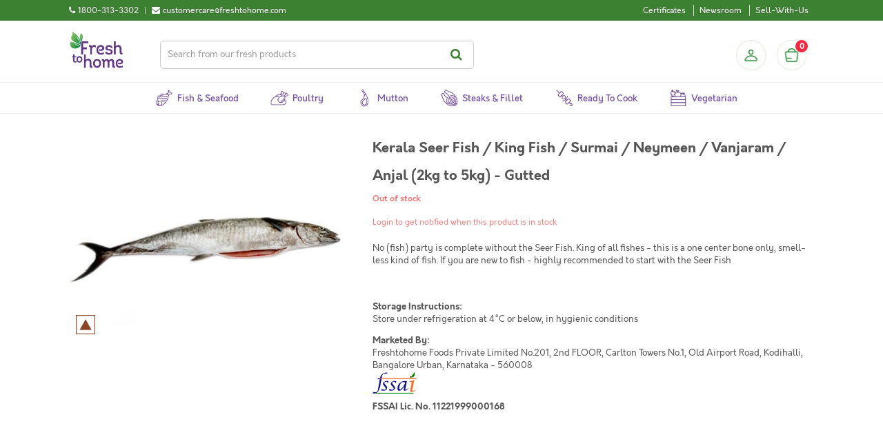

--- FILE ---
content_type: text/html; charset=UTF-8
request_url: https://www.freshtohome.com/kerala-seer-fish-large-gutted.html
body_size: 24118
content:
<!DOCTYPE html>
<html xmlns="http://www.w3.org/1999/xhtml" xml:lang="en" lang="en">
<head>
<meta http-equiv="Content-Type" content="text/html; charset=utf-8" />
<title>Premium Cochin Seer Fish/Surmai/Neymeen : Buy online | freshtohome.com</title>
<meta name="viewport" content="width=device-width, initial-scale=1, maximum-scale=1, user-scalable=no" />
<meta name="apple-mobile-web-app-capable" content="yes" />
<meta name="description" content="A high valued marine fish having excellent taste and meat quality. It is considered as a delicacy in India and abroad. Crown jewel among our collection!" />
<meta name="keywords" content="seer,seer fish,surmai,neymeen,neimeen" />
<meta name="robots" content="INDEX,FOLLOW" />

    <meta property="og:title" content="Kerala Seer Fish / King Fish / Surmai / Neymeen / Vanjaram / Anjal (2kg to 5kg) - Gutted"/>
    <meta property="og:url" content="https://www.freshtohome.com/kerala-seer-fish-large-gutted.html"/>
    <meta property="og:type" content="product"/>
    <meta property="og:image" content="https://static.freshtohome.com/media/catalog/product/cache/1/image/18ae109e34f485bd0b0c075abec96b2e/t/h/thumb-falseseerfishwhole-gutted_2_1.jpg"/>

<link rel="icon" href="https://static.freshtohome.com/media/favicon/default/logo-3.png" type="image/x-icon" />
<link rel="shortcut icon" href="https://static.freshtohome.com/media/favicon/default/logo-3.png" type="image/x-icon" />

    <link rel="canonical" href="https://www.freshtohome.com/kerala-seer-fish-large-gutted.html" />

<!--[if lt IE 7]>
<script type="text/javascript">
//<![CDATA[
    var BLANK_URL = 'https://static.freshtohome.com/js/blank.html';
    var BLANK_IMG = 'https://static.freshtohome.com/js/spacer.gif';
//]]>
</script>
<![endif]-->
<!--[if lt IE 9]>
<div style=' clear: both; text-align:center; position: relative;'>
 <a href="//windows.microsoft.com/en-US/internet-explorer/products/ie/home?ocid=ie6_countdown_bannercode"><img src="//storage.ie6countdown.com/assets/100/images/banners/warning_bar_0000_us.jpg" border="0" height="42" width="820" alt="You are using an outdated browser. For a faster, safer browsing experience, upgrade for free today." /></a>
</div>
<style>
	body {	min-width: 960px !important;}
</style>
<![endif]--> 

<!-- Ngenius payment sdk inject -->
<!-- Ngenius payment sdk ends -->

<!-- Google Content Experiment -->
<!-- <script src="//www.google-analytics.com/cx/api.js?experiment=Cga8QwLlSteVWf20DWtvnw"></script> -->

<!-- Google Tag Manager -->
<script>(function(w,d,s,l,i){w[l]=w[l]||[];w[l].push({'gtm.start':
new Date().getTime(),event:'gtm.js'});var f=d.getElementsByTagName(s)[0],
j=d.createElement(s),dl=l!='dataLayer'?'&l='+l:'';j.async=true;j.src=
'https://www.googletagmanager.com/gtm.js?id='+i+dl;f.parentNode.insertBefore(j,f);
})(window,document,'script','dataLayer','GTM-TFD95RK');</script>
<!-- End Google Tag Manager -->

<!-- Adjust Tracking Library -->
<script>
(function(window){'use strict';function sendRequest(method,url,data,success_cb,error_cb){var req=new XMLHttpRequest();req.open(method,url,!0);req.setRequestHeader('Client-SDK','js4.1.0');req.onreadystatechange=function(){if(req.readyState===4){if(req.status>=200&&req.status<400){!!success_cb&&success_cb(req)}else if(!!error_cb){!!error_cb&&error_cb(new Error('Server responded with HTTP '+req.status),req)}}};if(!!error_cb){req.onerror=error_cb}
req.send(data)}
function encodeQueryString(params){var pairs=[];for(var k in params){if(!params.hasOwnProperty(k)){continue}
pairs.push(encodeURIComponent(k)+'='+encodeURIComponent(params[k]))}
return pairs.join('&')}
function cloneObj(obj){var copy={};if(typeof(obj)!=='object'||!obj){return copy}
for(var k in obj){if(!obj.hasOwnProperty(k)){continue}
copy[k]=obj[k]}
return copy}
if(!'withCredentials' in new XMLHttpRequest()){sendRequest=function(){}}
window.Adjust=function Adjust(options){options=options||{};var _baseParams=cloneObj(options.device_ids);_baseParams.app_token=options.app_token;_baseParams.environment=options.environment;_baseParams.os_name=options.os_name||'android';_baseParams.platform_name=options.platform_name;return{trackSession:trackSession,trackEvent:trackEvent};function trackSession(options,onSuccess,onError){options=options||{};var params=cloneObj(_baseParams);var callbackParams=_getMap(options.callback_params);if(callbackParams){params.callback_params=JSON.stringify(callbackParams)}
var partnerParams=_getMap(options.partner_params);if(partnerParams){params.partner_params=JSON.stringify(partnerParams)}
sendRequest('GET','https://app.adjust.net.in/session?'+encodeQueryString(params),null,onSuccess,onError)}
function trackEvent(options,onSuccess,onError){options=options||{};var params=cloneObj(_baseParams);var revenue=_getRevenue(options);var callbackParams=_getMap(options.callback_params);var partnerParams=_getMap(options.partner_params);params.event_token=options.event_token;if(revenue){params.revenue=revenue.revenue;params.currency=revenue.currency}
if(callbackParams){params.callback_params=JSON.stringify(callbackParams)}
if(partnerParams){params.partner_params=JSON.stringify(partnerParams)}
sendRequest('GET','https://app.adjust.net.in/event?'+encodeQueryString(params),null,onSuccess,onError)}
function _getRevenue(options){var revenue=parseFloat(options.revenue);if(revenue<0||!options.currency){return null}
return{revenue:revenue.toFixed(5),currency:options.currency}}
function _getMap(params){params=params||[];if(!params.length){return null}
var map={};for(var i=0;i<params.length;i++){map[params[i].key]=params[i].value}
return cloneObj(map)}}})(window)
</script>
<!--End Adjust Tracking library-->

<link rel="stylesheet" type="text/css" href="https://static.freshtohome.com/media/css_secure/d9f7cc10601706cb22811a83d05889c8.css" media="all" />
<link rel="stylesheet" type="text/css" href="https://static.freshtohome.com/media/css_secure/20bc30fa2be561720f01170f7d4d32af.css" media="print" />
<script type="text/javascript" src="https://static.freshtohome.com/media/js/6027e5e2256ec7a28dd6426169f2bfba.js"></script>
<!--[if lt IE 8]>
<link rel="stylesheet" type="text/css" href="https://static.freshtohome.com/media/css_secure/123d8ec764d954e57d95f31b4ba57372.css" media="all" />
<![endif]-->
<!--[if lt IE 7]>
<script type="text/javascript" src="https://static.freshtohome.com/media/js/a1d9e18e86a03210bafe4aee54898b49.js"></script>
<![endif]-->

<script type="text/javascript">
//<![CDATA[
Mage.Cookies.path     = '/';
Mage.Cookies.domain   = '.freshtohome.com';
//]]>
</script>
                <!-- BEGIN GOOGLE UNIVERSAL ANALYTICS CODE -->
        <script type="text/javascript">
        //<![CDATA[
            (function(i,s,o,g,r,a,m){i['GoogleAnalyticsObject']=r;i[r]=i[r]||function(){
            (i[r].q=i[r].q||[]).push(arguments)},i[r].l=1*new Date();a=s.createElement(o),
            m=s.getElementsByTagName(o)[0];a.async=1;a.src=g;m.parentNode.insertBefore(a,m)
            })(window,document,'script','//www.google-analytics.com/analytics.js','ga');

            
ga('create', 'UA-32234783-1', 'auto');


ga('send', 'pageview');
            
        //]]>
        </script>
        <!-- END GOOGLE UNIVERSAL ANALYTICS CODE -->
    
<script type="text/javascript">
//<![CDATA[
	var baseUrlAjax = 'https://www.freshtohome.com/';
	var cartlinkclass = 'ul.links a.top-link-cart';
	var ajaxConfirmMsgDelItem = 'Are you sure you would like to remove this item from the shopping cart?';
	var ajaxConfirmMsgEmpty = 'Empty cart?';
//]]	
</script>

<script type="text/javascript">//<![CDATA[
        var Translator = new Translate([]);
        //]]></script><meta name="google-site-verification" content="7k-QYRl49qMty4rAOAx3-QrgA3bLu2xmU-t7FBx-OK8" />
<meta property="og:image" content="https://static.freshtohome.com/images/web/Landing-Page-Carousel-800x800px-1.jpg" /></head>
<body class="ps-static  catalog-product-view catalog-product-view product-kerala-seer-fish-large-gutted">
<div class="wrapper ps-static en-lang-class">
        <noscript>
        <div class="global-site-notice noscript">
            <div class="notice-inner">
                <p>
                    <strong>JavaScript seems to be disabled in your browser.</strong><br />
                    You must have JavaScript enabled in your browser to utilize the functionality of this website.                </p>
            </div>
        </div>
    </noscript>
    <div class="page">
             <div/>  

<div class="header-container">
    <div class="top-links clearfix">
        <div class="container">
            <div class="contact left">
                <div>
     <div class="phone-number left">
          <div class="left"><i class="fa fa-phone" title="Call us"></i></div> 
          <div class="left numbers">1800-313-3302</div>
     </div>
     <div class="separator left"> | </div>
     <div class="email left">
          <div class="left"><i class="fa fa-envelope" title="Email"></i></div>
          <div class="left email">customercare@freshtohome.com</div>
     </div>
     <div class="clear"></div>
</div>             </div>
            <div class="quick-access right">
                <div class="links left">
                    <ul class="links"><li class="first hide"><a href="https://www.freshtohome.com/" title="Home">Home</a></li>
                                <li class="hide"><a href="https://www.freshtohome.com/customer/account/" title="My Account">My Account</a></li>
                                                                <li class="hide"><a href="https://www.freshtohome.com/contacts/" title="Didn't find your fish?">Didn't find your fish?</a></li>
                                <li class="certificates"><a href="https://www.freshtohome.com/certificates/" title="Show Freshtohome certificates">Certificates</a></li>
                                <li class="hide"><a href="https://www.freshtohome.com/story-of-a-fish/" title="Why Freshtohome">Why Freshtohome</a></li>
                                <li class="hide"><a href="https://www.freshtohome.com/refer-a-friend/" title="Refer-A-Friend">Refer-A-Friend</a></li>
                                <li class="hide"><a href="https://www.freshtohome.com/#/" title="Invite">Invite Friends</a></li>
                                <li class="hide"><a href="https://www.freshtohome.com/#/" title="Rate App">Rate App</a></li>
                                <li class="newsroom"><a href="https://www.freshtohome.com/blog/category/news/" title="Newsroom">Newsroom</a></li>
                                <li class="hide"><a href="https://www.freshtohome.com/faq/" title="FAQ">FAQ</a></li>
                                <li><a href="https://www.freshtohome.com/sellwithus/" title="Sell">Sell-With-Us</a></li>
                                <li class="hide"><a href="https://www.freshtohome.com/customer/account/login/" title="Log In">Log In</a></li>
            </ul>                </div>
                <div class="current-city right">
                    <i class="fa fa-map-marker location-icon"></i>
                    <a href="javascript:void(0);">
                        <span id="currentCity"></span> <i class="fa fa-chevron-down"></i>
                    </a>
                </div>
            </div>
        </div>
    </div>
    <div class="container main-header-items" style="position: relative;">
        <div class="logo">
            <a href="https://www.freshtohome.com/" title="Home">
                <img src="https://static.freshtohome.com/images/logo/2021/logo-medium.png" alt="Freshtohome.com" width="80px">
            </a>
        </div>

        <div class="search-wrapper header">
            <form id="search_mini_form" action="https://www.freshtohome.com/catalog-elastic/search/" method="get">
    <div class="form-search">
        <label for="search">Search:</label>
        <input id="search" type="text" name="q" value="" class="input-text" maxlength="128" placeholder="Search from our fresh products"/>
        <button type="submit" title="Search" class="button"><span><span>Search</span></span></button>
            </div>
</form>
        </div>

        <div class="skip-links"> <span href="#header-account" class="skip-link skip-account"></span></div>
        <div id="header-account" class="skip-content"></div>

        <div class="sidebar-header">
  <div class="profile-header">
          <a class="profile-icon" href="/customer/account/login/" title="Login"></a>
      </div>

  <div class="block-cart-header">
    <div id="ajaxscicon">
      <div class="menu-cart-container">
        <div class="menu-cart">
          <div class="menu-cart-icon">
          </div>
          <div class="menu-cart-item-count">
            0          </div>
        </div>  
      </div>
      <span class="summary-top">
        0      </span>
    </div>
  </div>
</div>
    </div>
</div>

<div class="category-menu-wrapper" style="position:relative">
    <div class="nav-container" id="topNavContainer">
	<div class="container">
	    <div class="row">

                <ul id="nav" class="sf-menu">
                    <!--
                    <li class="level0 home">
                        <a href="/" class="level-top">
                            <span>Home</span>
                        </a>
                    </li>
                    -->

                    <li class="level0 fish">
                        <a href="/fish" class="level-top">
                            <span>Fish & Seafood</span>
                        </a>
                    </li>

                    <li class="level0 poultry">
                        <a href="/poultry" class="level-top">
                            <span>Poultry</span>
                        </a>
                    </li>

                    <li class="level0 mutton">
                        <a href="/mutton" class="level-top">
                            <span>Mutton</span>
                        </a>
                    </li>

                    <li class="level0 steaks">
                        <a href="/fillet" class="level-top">
                            <span>Steaks & Fillet</span>
                        </a>
                    </li>

                    <li class="level0 marinated">
                        <a href="/ready-to-eat" class="level-top">
                            <span>Ready to Cook</span>
                        </a>
                    </li>

                    <li class="level0 vegetables">
    <a href="/vegetables" class="level-top">
        <span>Vegetarian</span>
    </a>
</li>

                    <!--
                    <li class="level0 express">
    <a href="/express/?ref=top" class="level-top" target="_blank">
        <span>Express Store</span>
    </a>
</li>
                    -->
                </ul>
            </div>
	</div>
</div>

<script>
(function($) {
    function removeActive() {
        $('.sf-menu li').each(function() {
            $(this).removeClass('active');
        });
    }

    var path = window.location.pathname;
    if(path == "/fish") {
        removeActive();
        $('.sf-menu li.fish').addClass('active');
    } else if(path == "/") {
        removeActive();
        $('.sf-menu li.home').addClass('active');
    } else if(path == "/poultry") {
        removeActive();
        $('.sf-menu li.poultry').addClass('active');
    } else if(path == "/mutton") {
        removeActive();
        $('.sf-menu li.mutton').addClass('active');
    } else if(path == "/poultry-mutton") {
        removeActive();
        $('.sf-menu li.poultry').addClass('active');
    } else if(path == "/fillet") {
        removeActive();
        $('.sf-menu li.steaks').addClass('active');
    } else if(path == "/ready-to-eat") {
        removeActive();
        $('.sf-menu li.marinated').addClass('active');
     } else if(path == "/vegetables") {
        removeActive();
        $('.sf-menu li.vegetables').addClass('active');
     } else if(path == "/vegan") {
        removeActive();
        $('.sf-menu li.vegan').addClass('active');
     }
})(jQuery);
</script></div>

<div id="cityModal" class="select-city-modal"></div>

<div id="appModal" class="app-modal"></div>

<script>
    var _fth = _fth || {};
    _fth.store_id = "1";
    _fth.currency = "INR";
    _fth.platform = window.navigator.platform;
    var isProd = true;
    _fth.env = "production";
    if(!isProd){
        _fth.env = "sandbox";
    }
    _fth.cityJSON = {"1":{"display_name":"Bangalore \/ Karnataka","city_options":["Bangalore","Anantpur","Attibele","Bidadi","Chikmagalur","Davanagere","Dharmavaram","Guntakal","Hassan","Hindupur","Hosur","Kadiri","Krishnagiri","Madikeri","Mandya","Mangalore","Mysore","Nagamangala","Ramanagara","Sakleshpura","Shivamogga","Tadipatri","Tumkur"],"country":"IN"},"7":{"display_name":"Tamil Nadu","city_options":["Ambur","Bhel Ranipet","Chennai","Chiitoor","Erode","Gummidipoondi","Kadapa","Kalpakkam","Kanchipuram","Madurai","Manapparai","Nellore","Pollachi","Pondicherry","Salem","Thiruvallur","Tirupati","Tiruppur","Trichy","Vaniyambadi","Vellore"],"country":"IN"},"2":{"display_name":"Kerala","city_options":["Cochin","Kannur","North Paravur","Thiruvananthapuram"],"country":"IN"},"3":{"display_name":"Delhi \/ NCR ","city_options":["Delhi","Faridabad","Gurgaon","Ghaziabad","Noida","Jaipur","Chandigarh","Panchkula","Mohali"],"country":"IN"},"14":{"display_name":"Hyderabad \/ Telangana \/ AP","city_options":["Hyderabad","Adilabad","Adoni","Amalapuram","Anantapur","Bhimavaram","Bidar","Bodhan","Eluru","Gadwal","Gajwel","Gudivada","Gulbarga","Guntur","Jadcherla","Jagtial","Kakinada","Kamareddy","Karimnagar","Khammam","Kodad","Kothagudem","Kurnool","Machilipatnam","Mahbubnagar","Mangalagiri","Mancherial","Manikonda","Medak","Miryalguda","Nagarkurnool","Nagpur","Nalgonda","Nandigama","Nandyala","Nirmal","Nizamabad","Ongole","Peddapalli","Rajahmundry","Ramagundem","Sangareddy","Shadnagar","Siddipet","Sircilla","Srikakulam","Suryapet","Tadepalligudem","Tadigadapa","Tanuku","Tenali","Vemulawada","Vijayawada","Visakhapatnam","Vizianagaram","Wanaparthy","Warangal","Zaheerabad","Adibatla","Ghanpur","Shamshabad","Uppal"],"country":"IN"},"15":{"display_name":"Kolkata","city_options":["Kolkata"],"country":"IN"},"11":{"display_name":"Mumbai \/ Nashik","city_options":["Mumbai","Nashik","Ahmedabad"],"country":"IN"},"16":{"display_name":"Lucknow \/ Jaipur \/ Chandigarh","city_options":["Kanpur","Lucknow","Jaipur","Chandigarh","Panchkula","Mohali","Rewari","Bhiwadi","Bawal","Neemrana","Dharuhera","Ambala","Dehradun","Kurukshetra","Panipat","Sonipat","Karnal"],"country":"IN"},"12":{"display_name":"Pune","city_options":["Pune","Ahmednagar","Aurangabad","Karad","Kolhapur","Sangli","Satara"],"country":"IN"},"10":{"display_name":"UAE","city_options":["Abu Dhabi","Ajman","Al Ain","Fujairah","Dubai","Ras Al Khaimah","Sharjah","Umm Al Quwain"],"country":"AE"},"18":{"display_name":"UAEPZA","city_options":["Bangalore"],"country":null},"4":{"display_name":"Kerala","city_options":["Alappuzha","Anchal","Angamaly","Attingal","Chalakudy","Changanassery","Chengannur","Edappal","Ettumanoor","Irinjalakuda","Kanjirapally","Karukachal","Karunagappalli","Kattappana","Kayamkulam","Kilimanoor","Kolenchery","Kollam","Kothamangalam","Koothattukulam","Kottakkal","Kottarakkara","Kottayam","Kottiyam","Koyilandy","Kozhencherry","Kozhikode","Kumbanad","Mavelikara","Muvattupuzha","Nedumangad","Pala","Palakkad","Pathanamthitta","Perinthalmanna","Perumbavoor","Ranni","Thalassery","Thiruvalla","Thrissur","Thodupuzha","Tirur","Vadakkencherry","Varkala"],"country":"IN"},"6":{"display_name":"Coimbatore","city_options":["Coimbatore"],"country":"IN"}};
    _fth.countryJSON = [{"websiteId":"1","code":"IN","name":"India","flag":"<img src=\"https:\/\/static.freshtohome.com\/media\/wysiwyg\/flag-icon-india-48.png\">","cities":[]},{"websiteId":"10","code":"AE","name":"UAE","flag":"<img src=\"https:\/\/static.freshtohome.com\/media\/wysiwyg\/flag-icons-uae-48.png\">","cities":[]}];
    _fth.pincodeJSON = {"1":["560001","560003","560004","560005","560006","560007","560008","\/\/560009","560010","560011","560012","560013","560014","560015","560016","560017","560018","560019","560020","560021","560022","560023","560024","560025","560026","560027","560028","560029","560030","560031","560032","560033","560034","560035","560036","560037","560038","560039","560040","560041","560042","560043","560044","560045","560046","560047","560048","560049","560050","560051","560052","560053","560054","560055","560056","560057","560058","560060","560061","560062","560063","560064","560065","560066","560067","560068","560069","560070","560071","560072","560073","560074","560075","560076","560077","560078","560079","560080","560081","560082","560083","560084","560085","560086","560087","560088","560089","560090","560091","560092","560093","560094","560095","560096","560097","560098","560099","560100","560102","560103","560104","560106","560108","560109","561101","562110","562123","562125","562149","562162","562157","563160","562163","560059","\/\/\/\/\/KGF","\/\/\/563122","\/\/\/563120","\/\/\/563113","\/\/\/563115","\/\/\/563117","\/\/\/563118","\/\/\/563119","\/\/\/\/\/MYSORE","\/\/\/571105","\/\/\/571111","\/\/\/571114","\/\/\/571124","\/\/\/571130","\/\/\/571301","\/\/\/\/571302","\/\/\/571313","\/\/\/571602","\/\/\/571606","\/\/\/571607","\/\/Mangalore","574142","575001","575002","575003","575004","575005","575006","575007","575008","575009","575010","575011","575012","575013","575014","575015","575016","575019","575028","575029","575030","\/\/\/Anantpur","505004","505005","\/\/\/515001","\/\/\/515002","\/\/\/\/515003","\/\/\/\/515004","515005","515051","515413","515415","\/\/\/Mysore","570001","570002","570003","570004","570006","570007","570008","570009","570010","570011","570012","570013","570014","570015","570016","570017","570018","570019","570020","570021","570022","570023","570026","570028","570029","570030","570031","\/\/\/Tumkur","\/\/572101","\/\/572102","\/\/572103","\/\/572104","\/\/572105","\/\/\/Mandya","\/\/571401","\/\/\/Nagamangala","\/\/571432","\/\/571418","\/\/below is added for stock tr","\/\/600056","\/\/added temporarily","635122","\/\/ Hassan chikmaglur sakleshpur","\/\/\/577101","\/\/\/577102","\/\/\/\/573201","\/\/\/573134","\/\/\/Hindupur","\/\/\/\/515201","\/\/\/\/515211","\/\/\/\/515212","\/\/\/\/515331","\/\/\/Tadipatri","515408","\/\/\/\/515411","\/\/\/Kadiri","\/\/\/\/515591","\/\/\/Dharmavaram","\/\/\/\/515671","\/\/\/\/515672","\/\/\/\/Guntakal","\/\/\/\/515801","\/\/\/Attibele","562107","\/\/\/Krishnagiri","635001","\/\/\/Hosur","635109","635110","635126","\/\/Davanagere","\/\/\/577001","\/\/\/577002","\/\/\/577003","\/\/\/\/577004","\/\/\/577005","\/\/\/577006","\/\/Ramanagara","\/\/562159","\/\/\/Bidadi","\/\/\/562109","\/\/Shivamogga","\/\/\/577201","\/\/\/577204","\/\/\/577205","\/\/Madikeri","\/\/\/571201","\/\/stock transfer","\/\/flipkart wh"],"7":["600001","600002","600003","600004","600005","600006","600007","600008","600009","600010","600011","600012","600013","600014","600015","600016","600017","600018","600019","600020","600021","600022","600023","600024","600025","600026","600027","600028","600029","600030","600031","600032","600033","600034","600035","600036","600037","600038","600039","600040","600041","600042","600043","600044","600045","600046","600047","600050","600051","600052","600053","600054","600055","600056","600057","600058","600059","600060","600061","600062","600063","600064","600065","600066","600067","600068","600069","600070","600071","600072","600073","600074","600075","600076","600077","600078","600079","600080","600081","600082","600083","600084","600085","600086","600087","600088","600089","600090","600091","600092","600093","600094","600095","600096","600097","600098","600099","600100","600101","600102","600103","600104","600105","600106","\/\/600107","600108","600109","600110","600111","600112","600113","600114","600115","600116","600117","600118","600119","601301","601302","600122","600123","600124","600125","600126","\/\/\/600127","600128","600129","\/\/\/600130","602103","602105","602106","602117","631402","\/\/Velloor","632001","632002","632004","632006","632007","632008","632009","632010","632011","632012","632013","632014","\/\/Vaniyambadi","\/\/635751","\/\/Ambur","\/\/635802","\/\/Kanchipuram","600048","603001","603002","603003","\/\/\/603102","603103","603104","\/\/603110","\/\/603112","603202","603203","603204","603209","\/\/\/Thiruvallur","600049","602001","602002","602023","\/\/602024","602025","631203","\/\/\/Coimbatore","\/\/641001","\/\/641002","\/\/641003","\/\/641004","\/\/641005","\/\/641006","\/\/641008","\/\/641009","\/\/641010","\/\/641011","\/\/641012","\/\/641013","\/\/641014","\/\/641015","\/\/641016","\/\/641017","\/\/641018","641019","641020","\/\/641021","\/\/641022","\/\/641023","\/\/641024","\/\/641025","\/\/641026","\/\/641027","\/\/641028","\/\/641029","\/\/641030","\/\/641031","641032","\/\/641033","\/\/641034","\/\/641035","\/\/641036","\/\/641037","\/\/641038","\/\/641039","\/\/641041","\/\/641042","\/\/641043","\/\/641044","\/\/641045","\/\/641046","641047","\/\/641048","\/\/641049","\/\/641050","\/\/641062","641105","641107","641108","641109","\/\/641110","641112","641201","\/\/\/Salem","636001","636002","636003","636004","636005","636006","636007","636008","636009","636010","636011","636012","\/\/636014","\/\/636015","636016","636030","636302","\/\/636455","\/\/\/Tirupur","\/\/638752","\/\/641601","\/\/641602","\/\/641603","\/\/641604","\/\/641605","\/\/641606","\/\/641607","\/\/641608","\/\/641652","\/\/641666","\/\/641687","\/\/\/Madurai","625001","625002","625003","625004","625005","625006","625007","625008","625009","625010","625011","625012","625014","625015","625016","625017","625018","625019","625020","625021","\/\/\/625022","\/\/\/625101","\/\/\/625102","\/\/\/625103","625104","\/\/\/625105","625106","625107","\/\/\/625108","\/\/\/625109","\/\/\/625110","\/\/\/625122","625201","\/\/\/625205","\/\/\/625207","\/\/\/625214","625218","625221","\/\/\/625234","\/\/\/625301","625402","625501","\/\/\/625502","\/\/\/625503","\/\/\/625514","\/\/\/625527","\/\/\/625529","\/\/\/625532","\/\/\/625535","\/\/\/625537","\/\/\/625701","\/\/\/625702","\/\/\/625703","\/\/\/625704","\/\/\/625705","\/\/625706","\/\/\/625707","\/\/\/625708","\/\/\/Trichy","620001","620002","620003","620004","620005","620006","620007","620008","620009","620010","620011","620012","620013","\/\/620014","620015","620017","620018","\/\/620024","620025","\/\/620026","620101","621216","639101","\/\/\/Nellore","524001","524002","524003","524004","524005","\/\/\/Chiitoor","\/\/\/517001","\/\/\/517002","\/\/Tirupati","517501","517502","517503","517504","517505","\/\/\/Kadapa","\/\/\/\/516001","\/\/\/\/516002","\/\/\/\/516003","\/\/\/\/516004","\/\/Manapparai","\/\/621302","\/\/621304","\/\/621305","\/\/621306","\/\/621307","\/\/621310","\/\/621312","\/\/621314","\/\/621314","\/\/621315","\/\/\/Pollachi","\/\/642001","\/\/642002","\/\/642003","\/\/642004","\/\/642005","\/\/\/\/Erode","\/\/638001","638002","638003","638004","638005","638009","638010","638011","638052","638053","638102","638104","638107","638316","\/\/Kanchipuram","\/\/631501","\/\/631502","\/\/\/Bhel & Ranipet","\/\/632401","\/\/632406","\/\/Gummidipoondi","\/\/601201","\/\/\/Krishnapatnam","\/\/524344","\/\/\/Gudur","\/\/524101","\/\/\/Madanapalle","\/\/517325","\/\/517330","\/\/517335","\/\/\/Rajampet","\/\/516115","\/\/\/Proddatur","\/\/516360","\/\/516362","\/\/\/Raichoti","\/\/516269","\/\/560269","\/\/\/Kalpakkam","603102","603127","\/\/\/Pondichery","605001","605002","605003","605004","605005","605006","605008","605009","605010","605011","605012","605013","\/\/605101","605104","605110","\/\/605111","\/\/607402","\/\/stocktransfer"],"2":["682001","682002","682003","682004","682005","682006","682007","682008","682009","682010","682011","682012","682013","682014","682015","682016","682017","682018","682019","682020","682021","682022","682023","682024","682025","682026","682027","682028","682029","682030","682031","682032","682033","682035","682036","682037","682038","682039","682040","682041","682042","682301","\/\/\/682302","682303","682304","682305","682306","682307","682308","682309","682312","682314","\/\/\/682504","682506","682507","683101","683102","683104","683106","683108","683110","683111","683501","683503","683561","688524","688526","688527","688528","688529","688531","688532","688534","688537","688541","\/\/\/678019","\/\/\/678594","\/\/\/678623","\/\/\/678651","\/\/\/678731","\/\/\/678732","\/\/\/678102","\/\/\/678501","\/\/\/678571","\/\/\/678701","\/\/\/678611","\/\/\/678551","\/\/\/678003","\/\/\/678503","\/\/Thrissur","\/\/680001","\/\/680002","\/\/680003","\/\/680004","\/\/680005","\/\/680006","\/\/680007","\/\/680008","\/\/680009","\/\/680010","\/\/680011","\/\/680012","\/\/680013","\/\/680014","\/\/680015","\/\/680018","\/\/680020","\/\/680021","\/\/680022","\/\/680026","\/\/680027","\/\/680306","\/\/680313","\/\/680551","\/\/680553","\/\/680554","\/\/680611","\/\/680618","\/\/680631","\/\/680655","\/\/680657","\/\/\/683571","\/\/\/683580","\/\/\/683575","683563","683112","\/\/\/Trivandrum","695001","695002","695003","695004","695005","695006","\/\/\/695007","695008","695009","695010","695011","695012","695013","695014","695015","695016","695017","695018","695019","695020","695571","695042","695021","695022","695023","695024","695025","695026","695027","695028","695029","695030","695031","695032","695033","695034","695035","695036","695037","695038","695039","695040","695041","695043","695099","\/\/\/\/695121","\/\/\/\/695123","\/\/\/\/695313","\/\/\/695501","\/\/\/\/695507","\/\/\/\/695523","\/\/\/\/695527","695564","695573","695543","695581","695582","695583","695584","695585","695586","695587","695674","\/\/\/Calicut","\/\/673001","\/\/673002","\/\/673003","\/\/673004","\/\/673005","\/\/673006","\/\/673007","\/\/673008","\/\/673009","\/\/673010","\/\/673011","\/\/673012","\/\/673014","\/\/673015","\/\/673016","\/\/673017","\/\/673018","\/\/673020","\/\/673021","\/\/673027","\/\/673028","\/\/673029","\/\/673032","\/\/\/\/686532","\/\/\/Kothamangalam","\/\/683549","\/\/686666","\/\/686671","\/\/686691","\/\/686692","\/\/686693","\/\/\/\/North Paravur","\/\/682034","\/\/682501","\/\/682502","\/\/682509","\/\/683502","\/\/683511","\/\/683512","\/\/683513","\/\/683514","\/\/683515","\/\/683516","\/\/683517","\/\/683518","\/\/683519","\/\/683520","\/\/683521","\/\/683522","\/\/683578","\/\/683594","\/\/Kannur","\/\/\/670008","\/\/\/670006","\/\/\/670009","\/\/\/670013","\/\/\/670014","\/\/\/670011","\/\/\/670002","\/\/\/670005","\/\/\/670012","\/\/\/670001","\/\/\/670003","\/\/\/670017","\/\/\/\/670004","\/\/\/670018","\/\/\/670010","\/\/stock-transfer","\/\/560077","\/\/203207","\/\/400066","\/\/\/Attingal","695301","688539","642003","682106"],"3":["110001","110002","110003","110004","110005","110006","110007","110008","110009","110010","110011","110012","110013","110014","110015","110016","110017","110018","110019","110020","110021","110022","110023","110024","110025","110026","110027","110028","110029","110030","110031","110032","110033","110034","110035","110036","110037","110038","110039","110040","110041","110042","110043","110044","110045","110046","110047","110048","110049","110051","110052","110053","110054","110055","110056","110057","201316","110058","110059","110060","110061","110062","110063","110064","110065","110066","110067","110068","110069","110070","110071","110074","110075","110076","110077","110078","110080","110081","110082","110083","110084","110085","110086","110087","110088","110089","110090","110091","110092","110093","110094","110095","110096","110097","110099","122001","122002","122003","122004","122005","122006","122007","122008","122009","122010","122011","122012","122013","122015","122016","122017","122018","122019","122021","122022","122050","122051","122052","122101","122102","122103","122413","122415","122503","122505","201001","201002","201003","201004","201005","201006","201007","201008","201009","201010","201011","201012","201013","201014","201015","201016","201017","201019","201020","201102","201301","201302","201303","201304","201305","201306","201307","201308","201309","201310","201312","201005","201313","201317","203207","203305","210305","201314","201315","201318","201311","\/\/Faridabad","121001","121002","121003","121004","121005","121006","121007","121008","121009","121010","121012","121013","121014","121101","110072","\/\/stock-transfer","7000559","7000089","\/\/Punjab-Stock-T","\/\/lucknow","122506","140601"],"14":["500001","500002","500003","500004","500005","500006","500007","500008","500009","500010","500011","500012","500013","500014","500015","500016","500017","500018","500019","500020","500021","500022","500023","500024","500025","500026","500027","500028","500029","500030","500031","500032","500033","500034","500035","500036","500037","500038","500039","500040","500041","500042","500043","500044","500045","500046","500047","500048","500049","500050","500051","500052","500053","500054","500055","500056","500057","500058","500059","500060","500061","500062","500063","500064","500065","500066","500067","500068","500069","500070","500072","500073","500074","500075","500076","500077","\/\/500078","500079","500080","500081","500082","500083","500084","500085","500086","500087","500088","500089","500090","500091","500092","500093","500094","500095","500096","500097","500098","500100","500101","500102","500103","500104","500107","500109","500114","\/\/501203","501218","501301","50140100","\/\/501503","501504","501505","501510","501511","502032","502300","502307","502319","502325","509216","\/\/\/Warragal","506001","506002","506003","506004","506007","506009","506011","506013","506015","506166","\/\/\/Nizamabad","503001","503002","503003","503224","\/\/\/Karimnagar","505001","505002","505527","\/\/\/Khammam","507001","507002","507003","\/\/\/Sangareddy","502001","502285","502306","\/\/\/Medak","502110","502113","\/\/\/Kamareddy","\/\/503111","\/\/\/Siddipet","\/\/502103","\/\/\/Gajwel","\/\/\/\/502278","\/\/\/Ramagundem","\/\/\/505206","\/\/\/505208","\/\/\/505209","\/\/\/505210","\/\/\/505211","\/\/\/505214","\/\/\/505216","\/\/\/Mancherial","\/\/504208","\/\/504209","\/\/504301","\/\/504302","\/\/504303","\/\/\/Peddapalli","\/\/\/\/505172","\/\/\/Bodhan","\/\/503185","503180","\/\/Vijayawada","520002","520011","520015","520010","520002","520010","520001","520010","520003","520015","520011","520012","520003","520003","520007","520010","520001","520001","520002","520007","520002","520007","520013","520002","520013","520010","520008","520004","520004","520015","520012","520011","520002","520008","520001","520003","520012","520012","520001","\/\/Guntur","\/\/522601","522007","522004","522006","522002","522007","522006","\/\/\/522201","522004","522007","\/\/\/522201","522004","522007","522003","522006","\/\/\/522201","522006","522001","522004","522006","522004","522004","522113","522002","522002","522004","\/\/521229","\/\/521286","\/\/Nalgonda","\/\/508001","\/\/Suryapet","\/\/508213","508211","\/\/Kodad","\/\/\/508206","\/\/\/Ongole","\/\/523001","\/\/523002","\/\/\/Kothagudem","\/\/507101","\/\/507118","\/\/507119","\/\/507120","\/\/507125","\/\/507111","\/\/507115","\/\/507154","\/\/\/Miryalguda","\/\/508207","\/\/\/Shadnagar","\/\/509126","\/\/509501","\/\/\/Jadcherla","\/\/509302","\/\/\/Mahbubnagar","509001","\/\/\/Wanaparthy","\/\/\/509103","\/\/\/\/Gadwal","\/\/509125","\/\/\/Kurnool","518001","518002","518003","518004","518005","518006","518007","\/\/\/\/Visakhapatnam","530001","530002","530003","530004","530005","530007","530008","530009","530011","530012","530013","530014","530015","530016","530017","530018","530020","530022","530024","530026","530027","530029","530031","530032","530035","530040","530043","530044","530045","530046","530048","530049","\/\/\/\/Kakinada","533001","533002","533003","533004","533005","533006","533007","533016","533344","\/\/\/Rajahmundry","533101","533102","533103","533104","533105","533106","533107","533124","533125","533296","\/\/\/\/Eluru","534001","534002","534003","534004","534005","534006","534007","\/\/\/\/Tenali","\/\/\/522201","\/\/522202","\/\/522306","\/\/\/\/Gudivada","\/\/521301","\/\/521322","\/\/\/Machilipatnam","521001","521002","\/\/\/Amalapuram","\/\/533201","\/\/533215","\/\/533218","\/\/533221","\/\/\/Tadepalligudem","534101","534166","\/\/\/Bhimavaram","534201","534202","534204","534206","534210","534235","534244","\/\/\/Tanuku","534156","34211","34216","34218","34222","\/\/\/Srikakulam","\/\/532001","\/\/532005","\/\/532484","\/\/Vizianagaram","\/\/535001","\/\/535002","\/\/535003","\/\/535004","\/\/535005","\/\/535006","\/\/\/Adoni","\/\/518301","\/\/518302","\/\/\/Nandyala","\/\/518501","\/\/\/Nagarkurnool","\/\/509209","\/\/\/Zaheerabad","502220","502228","502318","\/\/\/Bidar","\/\/585401","\/\/585402","\/\/585403","\/\/\/Gulbarga","\/\/585101","\/\/585102","\/\/585103","\/\/585104","\/\/585105","\/\/585106","\/\/\/Nirmal","\/\/504105","\/\/504106","\/\/\/Adilabad","\/\/504001","\/\/\/Jagtial","\/\/505327","\/\/505445","\/\/\/Nagpur","440001","\/\/440002","\/\/440003","\/\/440004","440005","440006","440007","\/\/440008","\/\/440009","440010","\/\/440011","440012","\/\/440013","\/\/440014","440015","440016","440017","440018","\/\/440019","\/\/440020","440021","440022","\/\/440023","\/\/440024","440025","\/\/440026","\/\/440027","\/\/440028","440029","\/\/440030","\/\/440031","\/\/440032","440033","440034","\/\/440035","440036","\/\/440037","\/\/\/Tadigadapa","\/\/521101","\/\/521102","\/\/521104","\/\/521105","\/\/521108","\/\/521109","\/\/521110","521137","521134","521139","521151","\/\/\/Nandigama","\/\/521185","\/\/\/Mangalagiri","\/\/522501","\/\/522502","\/\/522503","\/\/\/Tanuku","534211","534216","534328","534222","534218","534215","\/\/\/Sircilla","\/\/505301","\/\/\/Vemulawada","\/\/505302","\/\/\/Anantapur","515001","515002","515003","515004","515005","\/\/stock transfer","\/\/MRPL Dark","\/\/Blinkit Guntur"],"15":["700001","700002","700003","700004","700005","700006","700007","700008","700009","700010","700011","700012","700013","700014","700015","700016","700017","700018","700019","700020","700021","700022","700023","700024","700025","700026","700027","700028","700029","700030","700031","700032","700033","700034","700035","700036","700037","700038","700039","700040","700041","700042","700043","700044","700045","700046","700047","700048","700049","700050","700051","700052","700053","700054","700055","700056","700057","700058","700059","700060","700061","700062","700063","700064","700065","700066","700067","700068","700069","700070","700071","700072","700073","700074","700075","700076","700077","700078","700079","700080","700081","700082","700083","700084","700085","700086","700087","700088","700089","700090","700091","700092","700093","700094","700095","700096","700097","700098","700099","700100","700101","700102","700103","700104","700105","700106","700107","700108","700109","700110","700111","700112","700113","700114","700115","700116","700117","700118","700119","700120","700121","700122","700124","700126","700127","700129","700130","700132","700134","700135","700136","700140","700141","700143","700148","700149","700150","700152","700153","700154","700156","700157","700159","700160","700161","711101","711102","711103","711104","711105","711106","711107","711108","711109","711110","711111","711112","711113","711114","711115","711117","711201","711202","711203","711204","711205","711227","711302","711304","711309","711310","711313","711322","711324","711403","711404","711405","711409","711411","711415","712232","712248","712258","743398","700131","700163","700162"],"11":["400001","400002","400003","400004","400005","400006","400007","400008","400009","400010","400011","400012","400013","400014","400015","400016","\/\/\/\/400017","400018","400019","400020","400021","400022","400023","400024","400025","400026","400027","400028","400029","400030","400031","400032","400033","400034","400035","400037","\/\/\/\/400039","400042","400043","400047","400049","400050","400051","400052","400053","400054","400055","400056","400057","400058","400059","400060","400061","400062","400063","400064","400065","400066","400067","400069","400070","400071","400072","400074","400075","400076","400077","400078","400079","400080","400081","400082","400083","400084","400086","400088","400089","400090","400093","400094","400095","400096","400097","400098","400099","400101","400102","400104","400602","400608","400609","400614","400616","400617","400701","400703","400705","400706","400708","400709","400710","401202","401203","401208","401209","401301","401302","401303","401304","401305","410202","410206","410208","410209","410210","410218","421001","421002","421003","421004","421005","421201","421202","421203","421204","421301","421304","421306","421501","421502","421503","421505","421506","400068","400091","400092","400103","401101","401104","401105","401107","400601","400603","400604","400605","400606","400607","400610","400615","401201","401210","\/\/\/\/Nashik","\/\/422001","\/\/422002","\/\/422003","\/\/422004","\/\/422005","\/\/422006","\/\/422007","\/\/422008","\/\/422009","\/\/422011","\/\/422012","\/\/422101","\/\/422401","\/\/below is added for stock transfer","\/\/ pincode for Ahmedabad"],"16":["\/\/Kanpur","208001","208002","208003","208004","208005","208006","208007","208008","208009","208010","208011","208012","208013","208014","208015","208016","208017","208019","208020","208021","208022","208023","208024","208025","208026","208027","\/\/Lucknow","226001","226002","226003","226004","226005","226006","226007","226008","226009","226010","226011","226012","226013","226014","226015","226016","226017","226018","226019","226020","226021","226022","226023","226024","226025","226026","226027","226028","226029","226030","226031","226201","227105","\/\/Chandigarh","134108","134109","134112","134113","134114","134115","134116","134117","134151","140301","140306","140307","140308","140603","140604","140901","160001","160002","160003","160004","160005","160008","160009","160010","160011","160012","160014","160015","160017","160018","160019","160020","160022","160023","160025","160028","160036","160043","160045","160047","160051","160054","160055","160056","160059","160061","160062","160069","160070","160071","160101","160102","160103","160104","134102","134105","134107","140507","160029","160030","140501","\/\/\/Jaipur","302001","302002","302003","302004","302005","302006","302007","302011","302012","302015","302016","302017","302018","302019","302020","302021","302022","302025","302026","302029","302033","302039","302013","302032","302034","303905","\/\/\/Bhiwadi","123106","301018","301019","\/\/\/Rewari","\/\/122106","\/\/123401","\/\/\/Bawal","\/\/123501","\/\/\/Neemrana","\/\/301705","\/\/Ambala","133001","134003","\/\/Deharadun","248001","248001","248002","248003","248005","248006","248007","248008","248009","248010","248012","248013","248014","248121","248141","248146","248161","248171","248195","\/\/\/Kurukshetra","136038","136118","136119","136131","136132","\/\/Panipat","132103","132104","132106","132108","132145","\/\/Sonipat","131001","131021","131027","131028","131029","131039","\/\/\/Karnal","132001"],"12":["\/\/\/410301","\/\/\/410302","\/\/\/410401","\/\/\/410402","\/\/\/410403","\/\/\/410405","\/\/\/410406","\/\/\/410501","\/\/\/410502","\/\/\/410503","\/\/\/410504","\/\/\/410505","\/\/\/410506","\/\/\/410507","\/\/\/410508","\/\/\/410509","\/\/\/410510","\/\/\/410511","\/\/\/410512","\/\/\/410513","410515","\/\/\/410516","411001","411002","411003","411004","411005","411006","411007","411008","411009","411010","411011","411012","411013","411014","411015","411016","411017","411018","411019","411020","411021","411022","\/\/\/411023","\/\/\/411024","\/\/\/411025","411026","411027","411028","411029","411030","411031","411032","411033","411034","411035","411036","411037","411038","411039","411040","411041","411042","411043","411044","411045","411046","411047","411048","411049","411050","411051","411052","411053","411054","411055","411056","411057","411058","411059","411060","411061","411062","411067","411068","412101","\/\/412102","\/\/412103","\/\/412104","412105","\/\/412106","\/\/412107","\/\/412108","\/\/412109","412110","412114","\/\/412115","412201","\/\/412202","\/\/412203","\/\/412204","\/\/412205","\/\/412206","412207","\/\/412208","\/\/412209","\/\/412210","\/\/412211","\/\/412212","\/\/412213","\/\/412214","\/\/412215","\/\/\/412216","\/\/412218","\/\/412219","\/\/412220","\/\/412301","\/\/412303","\/\/412304","\/\/412305","\/\/412306","412307","412308","\/\/412311","\/\/412312","\/\/412401","\/\/412402","\/\/412403","\/\/412404","\/\/412405","\/\/412406","\/\/412408","\/\/412409","\/\/412410","\/\/412411","\/\/412412","\/\/413102","\/\/413103","\/\/413104","\/\/413105","\/\/413106","\/\/413110","\/\/413114","\/\/413115","\/\/413116","\/\/413120","\/\/413130","\/\/413132","\/\/413133","\/\/413801","\/\/413802","\/\/\/Ahmednagar","\/\/\/414001","\/\/\/414002","\/\/\/414003","\/\/\/\/414005","\/\/Aurangabad","\/\/\/431001","\/\/\/\/431002","\/\/\/\/431003","\/\/\/431004","\/\/\/431005","431006","431007","\/\/Karad","\/\/\/\/415110","\/\/\/415539","\/\/\/415124","\/\/Kolhapur","\/\/\/416001","\/\/\/416002","\/\/\/416003","\/\/\/416004","\/\/\/416005","416006","416008","\/\/\/Sangli","\/\/\/416416","\/\/\/416410","\/\/Satara","\/\/\/415001","\/\/\/415002","\/\/\/415003","\/\/\/415004","\/\/nashik","422001","422002","422003","422004","422005","422006","422007","422008","422009","422011","422012","422101","422401","\/\/stocktransfer","\/\/600058"],"4":["683589","683572","683585","683573","683574","683577","683579","683581","683576","\/\/\/Attingal","695304","695606","695316","695302","695306","695317","695104","695101","695102","695103","\/\/\/changanassery","686101","686103","686104","686105","686548","689591","695607","\/\/\/\/686102","\/\/679576","\/\/679578","\/\/679582","\/\/679574","\/\/679575","\/\/679571","\/\/679577","\/\/679579","\/\/679583","\/\/679536","\/\/679554","\/\/679573","\/\/679581","\/\/679586","\/\/679591","\/\/679552","686630","686631","686561","690518","690519","690523","690528","690539","690544","690573","690526","690542","690536","690525","690547","690546","691583","690524","690521","690574","\/\/682311","\/\/682310","\/\/686663","\/\/683562","691002","691003","691004","691005","691006","691007","691008","691009","691010","691011","691013","691014","691015","691016","691019","691020","691021","691303","691577","691001","691589","691012","\/\/\/\/676503","\/\/\/\/676501","\/\/\/\/676508","\/\/\/\/676510","\/\/\/\/676528","686002","686004","686010","686018","686011","686001","686016","686003","686005","686012","686013","686019","686009","686006","686007","686017","686531","686532","689531","689541","689542","689543","689547","686673","686661","\/\/686669","686668","686670","682316","686575","686651","686578","686574","686576","\/\/\/\/686579","686577","\/\/\/\/686122","\/\/\/686123","\/\/\/686634","678001","678007","678008","678014","678002","678009","678731","678010","678623","678013","678701","678006","678005","678012","678551","678651","678004","678003","678611","678594","678503","678011","678102","678531","678732","678571","\/\/689645","\/\/689653","\/\/689646","\/\/689647","\/\/689668","\/\/\/\/689649","\/\/689648","\/\/\/679321","\/\/\/679322","\/\/\/679325","\/\/\/679340","683105","683541","683542","683543","683545","683547","683548","683550","683556","\/\/\/Thiruvalla","689101","689102","689103","689104","689105","689106","689107","689108","689110","689111","689113","689115","685584","685585","685586","685587","685588","685605","685608","689581","\/\/\/\/676101","\/\/\/\/676102","\/\/\/\/676103","\/\/\/\/676104","\/\/\/\/676105","\/\/\/\/676106","\/\/\/\/676107","\/\/\/\/676109","\/\/\/\/676307","\/\/\/\/676320","\/\/\/\/676551","688001","688002","688003","688006","688007","688008","688009","688011","688012","688013","\/\/\/\/679341","689621","689626","\/\/\/Kothamangalam","\/\/683549","\/\/686666","\/\/686671","\/\/686691","\/\/686692","\/\/686693","\/\/Kanjirapally","\/\/686506","\/\/686507","\/\/686508","\/\/686512","\/\/686518","\/\/686519","\/\/686520","\/\/\/Nedumangad","\/\/\/695615","\/\/\/695561","\/\/\/695541","\/\/\/Mavelikara","690101","690102","690103","690104","690105","690106","690107","690108","690109","690110","690505","\/\/\/Kottarakkara","\/\/691506","\/\/691531","\/\/691560","\/\/691566","\/\/691532","\/\/691557","\/\/\/Chalakudy","680697","680689","680307","680309","\/\/680662","680721","680722","680311","680731","680308","680732","680741","680724","\/\/Chengannur","\/\/689121","\/\/689122","\/\/689123","\/\/689124","\/\/689125","\/\/689126","\/\/689505","\/\/689508","\/\/689510","\/\/689551","\/\/689109","\/\/689521","\/\/689532","\/\/689546","\/\/689511","Irinjalakuda","\/\/680125","\/\/680701","\/\/680711","\/\/680121","\/\/680712","\/\/680122","\/\/680310","\/\/680683","\/\/\/Kayamkulam","690502","\/\/\/\/690501","690503","690507","690537","690572","690510","690508","690531","690527","690511","690512","690514","690548","\/\/\/\/690533","690532","690506","690516","690513","690559","\/\/Thalassery","\/\/\/670101","\/\/\/670102","\/\/\/670103","\/\/\/670104","\/\/\/670105","\/\/\/670106","\/\/\/670107","\/\/\/670642","\/\/\/670649","\/\/\/670661","\/\/\/670641","\/\/\/670691","\/\/\/670741","\/\/Varkala","\/\/695141","\/\/695143","\/\/695603","\/\/695605","\/\/691574","\/\/695142","\/\/695144","\/\/695145","\/\/695146","\/\/695310","695611","\/\/695602","\/\/Vadakkencherry","\/\/678684","\/\/678541","\/\/678686","\/\/678682","\/\/678542","\/\/678683","\/\/678687","\/\/678685","\/\/Kilimanoor","\/\/695601","\/\/695612","\/\/695608","\/\/Kottiyam","\/\/\/691575","\/\/\/691578","\/\/\/691334","\/\/\/\/691304","\/\/\/\/\/691573","\/\/\/\/691571","\/\/\/691576","\/\/Koyilandy","\/\/\/\/673305","\/\/\/\/673306","\/\/\/\/673307","\/\/Kattappana","\/\/\/\/685508","\/\/\/685511","\/\/\/685514","\/\/\/Kozhencherry","\/\/\/\/689507","\/\/\/\/689514","\/\/\/\/689533","\/\/\/\/689545","\/\/\/\/689548","\/\/\/\/689549","\/\/\/\/689550","\/\/\/\/689611","\/\/\/\/689641","\/\/\/\/689642","\/\/\/\/689643","\/\/\/\/689644","\/\/\/\/689650","\/\/\/\/689652","\/\/\/\/689654","\/\/\/Karukachal","\/\/686540","\/\/686545","\/\/686539","\/\/686538","\/\/686546","\/\/686106","\/\/689582","\/\/689585","\/\/686536","\/\/Anchal","\/\/\/\/691306","\/\/Ranni","\/\/\/\/689672","\/\/\/\/689673","\/\/\/\/689674","\/\/\/Calicut","673001","673002","673003","673004","673005","673006","673007","673008","673009","673010","673011","673012","673014","673015","673016","673017","673018","673020","673021","673027","673028","673029","673032","\/\/Thrissur","680001","680002","680003","680004","680005","680006","680007","680008","680009","680010","680011","680012","680013","680014","680015","680018","680020","680021","680022","680026","680027","680306","680313","680551","680553","680554","680611","680618","680631","680655","680657","680651","\/\/Piravom","\/\/686664","\/\/686667","\/\/Koothattukulam","685583","\/\/686662","\/\/Kottayam New","686022","686014","686021","686602","686637","686533","686041","686537","686020","686516","686020","686015","686562","686008","\/\/Adoor","\/\/691523","\/\/691554","\/\/691551","\/\/wadakkanchery","\/\/680582","\/\/680589","\/\/680590","\/\/vaikom","\/\/686141","\/\/686143","\/\/686146","\/\/686606","\/\/686607","\/\/686604","\/\/686605","689583","683575","\/\/pala","686584"],"6":["641001","641002","641004","641005","641007","641008","641009","641012","641014","641015","641016","641018","641021","641023","641024","641026","641028","641033","641036","641037","641039","641042","641044","641045","641048","641050","\/\/641062","641006","641011","641013","641025","641027","641029","641030","641034","641035","641038","641041","641043","641049","641046","641031","641022","641017","641110","\/\/641010","\/\/Thirupur Pincodes","638752","641601","641602","641603","641604","\/\/641605","641606","641607","\/\/641608","\/\/641652","641666","641687"]};
    _fth.citiesJSON = {"1":["Bangalore","Bengaluru","Bidadi","Chennapatna","Chikmagalur","Davanegere","Dharmavaram","Guntakal","Hassan","Hindupur","Hosur","Kadiri","Kengeri","KGF","Madikeri","Mandya","Mangalore","Mysore","Nagamangala","Ramanagara","Sakaleshpur","Shivamogga","Tadipatri","Tumakur"],"2":[" Kottayam","Alappuzha","Anchal","Angamaly","Attingal","Chalakkudi","Changanassery","Chengannur","Cochin","Edappal","Ernakulam","Ettumanoor","Irinjalakuda","Kanjirappally","Kannur","KARUKACHAL","Karunagappalli","Kattappana","Kayamkulam","Kolenchery","Kollam","Kothamangalam","Kottakkal","Kottarakkara","Kottayam","Kottiyam","Koyilandy","Kozhenjerry","Kozhikode","Calicut","Kumbanad","Mavelikara","Muvattupuzha","Nedumangad","NorthParavur","Pala","Palakkad","Pathanamthitta","Perumbavoor","Ranni","Thalassery","Thiruvalla","Thodupuzha","Thrissur","Trivandrum","Vadakkencherry","Varkala"],"3":["Ballabhgarh","Delhi","Faridabad","Ghaziabad","Gr Noida","Gurgaon","Manesar","Noida"],"4":[" Kottayam","Adoor","Alappuzha","Angamaly","Attingal","Chalakkudi","Changanassery","Chengannur","Edappal","Ettumanoor","Irinjalakuda","Kanjirappally","Karunagappalli","Kayamkulam","Kolenchery","Kollam","Koothattukulam","Kothamangalam","Kottakkal","Kottarakkara","Kottayam","Kottiyam","Kumbanad","Mavelikara","Muvattupuzha","Nedumangad","Pala","Palakkad","Pathanamthitta","Perinthalmanna","Perumbavoor","Piravom","Thiruvalla","Thodupuzha","Tirur","Vaikom","Wadakkanchery"],"6":["Coimbatore","Tirupur"],"7":["Ambur","Avinashi","Chennai","Chittoor","Coimbatore","Kadapa","Kanchipuram","Madurai","Manaparai","Nellore","Palladam","Pollachi","Pondicherry","Ranipet","Salem","Sivakasi","SRIPERAMBATUR","Thiruvallur","Tirunelveli","Tirupati","Trichy","Vaniyambadi","Vellore"],"11":["Ambernath","Dombivili","Kalyan","Kamothe","Kharghar","Mumbai","Nalasopara","Nerul","Wada"],"12":["Ahmednagar","Aurangabad","Karad","Kolhapur","Nashik","Pune","Sangli","Satara"],"14":["Adibatla","Adilabad","Adoni","Amalapuram","Anantapur","Bhimavaram","Bidar","Bodhan","Eluru","Gadwal","Gajwel","Gannavaram","Ghanpur","Gudivada","Gulbarga","Guntur","Hyderabad","Jadcherla","Kakinada","Kamareddy","Karimnagar","Kesarapalli","Khammam","Kodad","Kothagudem","Kurnool","Machlipatnam","Mahbubnagar","Mancherial","Manikonda","Medak","Miryalguda","Nagpur","Nalgonda","Nandigama","Nandyala","Narsaraopeta","Nirmal","Nizamabad","Ongole","Peddapalli","Rajamundry","Ramagundam","Sangareddy","Shadnagar","Shamshabad","Siddipet","Srikakulam","Suryapet","Tadepalligudem","Tadigadapa","Tanuku","Tenali","Uppal","Vijayawada","Vizag","Vizianagaram","Wanaparthy","Warangal","Zaheerabad"],"15":["Kolkata"],"16":["Ambala","Bawal","Bhiwadi","Chandigarh","Dehradun","Jaipur","Kanpur","Karnal","Kurukshetra","Lucknow","Mohali","Neemrana","NorthIndia","Panchkula","Panipat","Rewari","Sonipat","Zirakpur"]};
    
</script>


<script>
(function() {
    var refs = {utm_source:'', utm_medium:'', utm_campaign:'', utm_term:''}, tmp = [];
    location.search.substr(1).split("&").forEach(function (item) {
        tmp = item.split("=");
        if (tmp[0] === "utm_source" || tmp[0] === "utm_medium" || tmp[0] === "utm_campaign" || tmp[0] === "utm_term") refs[tmp[0]] = decodeURIComponent(tmp[1]);
    });
    if(refs.utm_source.length || refs.utm_medium.length || refs.utm_campaign.length) {

        var expire = new Date();
        //Expiry 7 days
        expire.setDate(expire.getDate() + 7);
        var cookieVal = refs.utm_source + "|" + refs.utm_medium + "|" + refs.utm_campaign + "|" + refs.utm_term;
        document.cookie = "_refs=" + cookieVal + "; expires=" + expire.toUTCString() + "; path=/; domain=freshtohome.com";
    }
})();
(function() {
    if(!localStorage) return;
    if(document.referrer) {
        var tmp = document.referrer.match(/:\/\/(.[^/]+)/)[1].split('.');
        if(tmp[1] === "freshtohome") return;
    }
    var q = location.search.substr(1);
    if(q == "___SID=U") q = "";
    var k = '_refq', dup = false;
    var refq = localStorage.getItem(k);
    refq = refq ? JSON.parse(refq) : [];
    if(refq.length && refq[0].q == q) dup = true;
    if(!dup) {
        refq.unshift({t:parseInt(new Date()/1000), q:q});
        if(refq.length > 5) refq.pop();
        localStorage.setItem(k, JSON.stringify(refq));
    }
})();
jQuery(function(){
    adjust_tracking.activateSession();
    adjust_tracking.init('search', { 'form_id': 'search_mini_form','input_id': 'search'});
    gtm_data_layer.init('search', { 'form_id': 'search_mini_form','input_id': 'search'});
});
function logoutCalled() {
    gtm_data_layer.init('logout', {
        'gtm_name': _fth.customerName,
        'gtm_email': _fth.customerEmail,
        'gtm_phone': _fth.customerMobile,
        'gtm_user_id' : _fth.customerId
    });
}
</script>
		<div class="main-container col1-layout">
			<div class="row">
				<div class="main">
											<div class="col-main">
							<div class="padding-s">
								                                

    
        <div class="youama-ajaxlogin-loader">
    </div>

        <div class="youama-login-window">
        <div class="youama-window-outside">
            <span class="close">×</span>

                <div class="youama-window-inside">
                    <div class="youama-window-title">
                        <h3>
                            Login                        </h3>
                    </div>
                    <div class="account-login">
                                                                        <script type="text/javascript">
                            //<![CDATA[
                            var dataForm = new VarienForm('login-form', true);
                            //]]>
                        </script>
                    </div>
                <div class="youama-window-box first">
                    <div class="youama-window-content">
                        <div class="input-fly youama-showhideme email-phone">
                            <label for="youama-email-phone">Mobile Number / E-mail address <span>*</span></label>
                            <input type="text" placeholder="Mobile Number / E-mail address" id="youama-email-phone" name="youama-email-phone" value="" />
                            <span class="login-mobile-prefix" style="display: none;">+91</span>
                            <div class="youama-ajaxlogin-error err-email err-noemailorphone err-wrongemail err-wronglogin err-phone err-wrongphone "></div>
                        </div>
                        <div class="input-fly youama-showhideme">
                            <label for="youama-password">Password <span>*</span></label>
                            <input type="password" placeholder="Password" id="youama-password" name="youama-password" value="" />
                            <div class="youama-ajaxlogin-error err-password err-dirtypassword err-nopassword err-longpassword err-inactive"></div>
                        </div>

                        <!--
                        <div class="input-fly input-fly-checkbox youama-showhideme">
                            <input type="checkbox" id="youama-licence" name="youama-licence" checked="checked" style="display:none" value="ok" />
                            <label for="youama-licence"><font color="red">*</font>
                                By clicking the Login button you are accepting the                                 <i><a href="https://www.freshtohome.com/terms/" target="_blank">Terms and Conditions</a></i>
                                 of Freshtohome                            </label>
                        </div>
                        -->
                    </div>
                </div>
                
                <div class="youama-window-box last">
                    <div class="youama-window-content box-contents box-contents-button youama-showhideme">
                        <span class="youama-forgot-password">
                            <a href="https://www.freshtohome.com/customer/account/forgotpassword/">Forgot Password ?</a>
                        </span>
                        <button type="button" class="button btn-green youama-ajaxlogin-button">
                            Login                        </button>
                                                <p id="y-to-otplogin" class="yoauam-switch-window">
                            Login using OTP                        </p>
                                                <p id="y-to-register" class="yoauam-switch-window">
                            Register                        </p>
                    </div>
                </div>
            </div>
        </div>
    </div>

        <div class="youama-otplogin-window">
        <div class="youama-window-outside">
            <span class="close">×</span>

                <div class="youama-window-inside">
                    <div class="youama-window-title">
                        <h3>
                            Login / Register                        </h3>
                    </div>
                    <div class="account-login">
                                                                        <script type="text/javascript">
                            //<![CDATA[
                            var dataForm = new VarienForm('otplogin-form', true);
                            //]]>
                        </script>
                    </div>
                <div class="youama-window-box first">
                    <div class="youama-window-content">
                        <p id="loginOtpMsg">Please enter your mobile number below</p>
                        <div class="input-fly youama-showhideme email-phone">
                            <label for="youama-email-phone">Mobile Number <span>*</span></label>
                            <input type="text" placeholder="Mobile Number" id="youama-phone" class="mobile" name="youama-phone" value="" />
                            <span class="otplogin-mobile-prefix">+91</span>
                            <div class="youama-ajaxlogin-error err-email err-noemailorphone err-wrongemail err-wronglogin err-phone err-wrongphone  err-inactive"></div>
                        </div>

                        <div class="input-fly youama-showhideme" style="display: none;" id="otploginForm">
                            <label for="youama-otp">OTP <span>*</span></label>
                            <input type="text" placeholder="OTP" id="youama-loginotp" name="youama-loginotp" value="xxxx" />
                            <div class="youama-ajaxlogin-error err-otpfailed err-nootp err-otpfraud err-inactive"></div>
                        </div>

                        <!--
                        <div class="input-fly input-fly-checkbox youama-showhideme">
                            <input type="checkbox" id="youama-licence" name="youama-licence" checked="checked" style="display:none" value="ok" />
                            <label for="youama-licence"><font color="red">*</font>
                                By clicking the Login button you are accepting the                                 <i><a href="https://www.freshtohome.com/terms/" target="_blank">Terms and Conditions</a></i>
                                 of Freshtohome                            </label>
                        </div>
                        -->
                    </div>
                </div>
                
                <div class="youama-window-box last">
                    <div class="youama-window-content box-contents box-contents-button youama-showhideme">
                        <button id="sendOtpBtn" type="button" class="button btn-green youama-ajaxlogin-button">
                            Send OTP                        </button>
                        <button id="otpLoginBtn" type="button" style="display: none" class="button btn-green youama-ajaxlogin-button">
                            Continue                        </button>
                        <p id="resendotp" class="yoauam-switch-window" style="display: none">
                            Resend OTP                        </p>
                        <p id="y-to-login" class="yoauam-switch-window" style="display: none">
                            Login using password                        </p>
                    </div>
                </div>
            </div>
        </div>
    </div>

        <div class="youama-register-window">
        <div class="youama-window-outside">
            <span class="close">×</span>

            <div class="youama-window-inside">
                <div class="youama-window-title">
                    <h3>
                        Registration                    </h3>
                </div>

                <div class="youama-window-box first">
                    <div class="youama-window-content">
                        <div id="registrationForm">
                            <div class="input-fly youama-showhideme">
                                <label for="youama-firstname">First Name <span>*</span></label>
                                <input type="text" placeholder="First Name" id="youama-firstname" name="youama-firstname" value="" />
                                <div class="youama-ajaxlogin-error err-firstname err-nofirstname err-dirtyfirstname"></div>
                            </div>
                            <div class="input-fly youama-showhideme">
                                <label for="youama-lastname">Last Name </label>
                                <input type="text" placeholder="Last Name" id="youama-lastname" name="youama-lastname" value="" />
                            </div>
     
                            <div class="input-fly youama-showhideme">
                                <label for="youama-email">E-mail address <span>*</span></label>
                                <input type="text" placeholder="E-mail address" id="youama-email" name="youama-email" value=""/>
                                <input type="hidden" class="email-required-register" value=""/>
                                <div class="youama-ajaxlogin-error err-email err-noemail err-wrongemail err-emailisexist"></div>
                            </div>
                            <div class="input-fly youama-showhideme mobile-number">
                                <label for="youama-phone">Mobile Number <span>*</span></label>
                                <input type="text" placeholder="Mobile Number" id="youama-phonereg" name="youama-phone" value=""  class="mobile"/>
                                <span class="register-mobile-prefix">+91</span>
                                <div class="youama-ajaxlogin-error err-phone err-nophone err-wrongphone err-mobileexists"></div>
                            </div>
                            <!--
                            <div class="input-fly youama-showhideme">
                                <label for="youama-buddycode">Buddy Code</label>
                                <input type="text" placeholder="Have a Buddy Code? (optional)" id="youama-buddycode" name="youama-buddycode" value="" />
                                <div class="youama-ajaxlogin-error err-buddycode"></div>
                            </div>
                            -->
                                	                        <div class="input-fly youama-showhideme">
    	                            <input type="checkbox" id="youama-newsletter" name="youama-newsletter" checked>
    	                            <span>Subscribe to our newsletter</span>
    	                        </div>
                                                        <div class="input-fly input-fly-checkbox youama-showhideme">
                              <input type="checkbox" id="youama-licence" name="youama-licence" checked="checked" style="display:none" value="ok" />
                                 <label for="youama-licence"><font color="red">*</font>
                                    By clicking the Register button you are accepting the                                     <i><a href="https://www.freshtohome.com/terms/" target="_blank">Terms and Conditions</a></i>
                                     of Freshtohome                                </label>
                            </div>
                        </div>
                        <div id="otpForm" style="display: none">
                            <div>An OTP has been sent to your mobile number. Please type the OTP below to verify.</div>
                            <div class="input-fly youama-showhideme">
                                <label for="youama-otp">Enter OTP sent to your mobile number </label>
                                <input type="text" id="youama-otp" name="youama-otp" value="xxxx" />
                                <div class="youama-ajaxlogin-error err-otpfailed err-nootp err-otpfraud err-inactive"></div>
                            </div>
                        </div>

                    </div>
                </div>

                <div class="youama-window-box last">
                    <div class="youama-window-content box-contents youama-showhideme">
                        <button id="registerBtn" type="button" class="button btn-green youama-ajaxlogin-button">
                            Register                        </button>
                    </div>
                </div>

            </div>
        </div>
    </div>

        <div class="youama_ajaxlogin-temp-error" style="display:none !important;">
        <div class="ytmpa-nofirstname">First name is required!</div>
        <div class="ytmpa-nolastname">Last name is required!</div>
        <div class="ytmpa-dirtyfirstname">First name is not valid!</div>
        <div class="ytmpa-dirtylastname">Last name is not valid!</div>

        <div class="ytmpa-wrongemail">This is not an email address!</div>
        <div class="ytmpa-noemail">Email address is required!</div>
        <div class="ytmpa-emailisexist">Email is already registered. Try         <span id="y-to-login" class="yoauam-switch-window youama-switch-window-error">Login.</span>
        </div>
        <div class="ytmpa-mobileexists">Mobile number is already registered. Try         <span id="y-to-login" class="yoauam-switch-window youama-switch-window-error">Login.</span>
        </div>
        <div class="ytmpa-wrongphone">This is not a valid mobile number!</div>
        <div class="ytmpa-nophone">Mobile number is required!</div>

        <div class="ytmpa-noemailorphone">Mobile number or email address is required!</div>

        <div class="ytmpa-nopassword">Password is required!</div>
        <div class="ytmpa-dirtypassword">Enter a valid password!</div>
        <div class="ytmpa-shortpassword">Please enter 6 or more characters!</div>
        <div class="ytmpa-longpassword">Please enter 16 or less characters!</div>
        <div class="ytmpa-notsamepasswords">Passwords are not same!</div>
        
        <div class="ytmpa-wronglogin">Mobile/Email or Password is wrong!</div>

        <div class="ytmpa-nootp">Please enter 4 digit OTP</div>
        <div class="ytmpa-otpfailed">OTP verification failed. Please try again.</div>
        <div class="ytmpa-otpfraud">Please contact customer care.</div>
        <div class="ytmpa-inactive">Account is inactive. Please contact customer support</div>
    </div>

        <script type="text/javascript">
        //<![CDATA[
           jQuery(window).load(function(){
                jQuery().youamaAjaxLogin({
                    redirection : '0',
                    profileUrl : 'https://www.freshtohome.com/customer/account/',
                    autoShowUp : 'no',
                    controllerUrl : 'https://www.freshtohome.com/ajaxlogin/ajax/index/'
                });
            });



        //]]>
    </script>


<script type="text/javascript">
    var lifetime = 3600;
    var expireAt = Mage.Cookies.expires;
    if (lifetime > 0) {
        expireAt = new Date();
        expireAt.setTime(expireAt.getTime() + lifetime * 1000);
    }
    Mage.Cookies.set('external_no_cache', 1, expireAt);
</script>


<script>

    // check whether user is logged in
    function isLoggedIn() {
        // can make use _fth to check user loggedin
        return (typeof _fth != 'undefined' && _fth.customerId > 0) ? 1 : 0;
    }

    jQuery(function($){
        // Init Product content view for GTM
        gtm_data_layer.init('product_content_view', {
            'gtm_content_category': 'fish',
            'gtm_content_id': '3943',
            'gtm_in_stock': '0',
            'gtm_content_name': 'Kerala Seer Fish / King Fish / Surmai / Neymeen / Vanjaram / Anjal (2kg to 5kg) - Gutted	',
            'gtm_value': '1207.0000'
        });
        // Init Product content view for Adjust Tracking
        adjust_tracking.init('product_content_view', {
            'adjust_content_category': 'fish',
            'adjust_content_id': '3943',
            'adjust_in_stock': '0',
            'adjust_content_name': 'Kerala Seer Fish / King Fish / Surmai / Neymeen / Vanjaram / Anjal (2kg to 5kg) - Gutted	',
            'adjust_value': '1207.0000'
        });

        // Update buttons for OOS products based on login value
        var subscriptionUrl = 'https://www.freshtohome.com/outofstocksubscription/';
        var formId = 'outof_stock_subscription_form';
        var loggedIn = isLoggedIn();
        $('span[id$=_product_oos]').each(function() {
            if(!loggedIn) {
                // anchor tag
                $tag = $('<a href="https://www.freshtohome.com/customer/account/login/" title="Log In" onclick="return false"><span class="out-of-stock-notify">Login to get notified when this product is in stock</span></a>');
                $(this).replaceWith($tag);
            }else {
                // product id
                var productId = $(this).attr('id').split("_")[0]
                // form
                $form = $("<form/>", {action : subscriptionUrl, method: 'POST', id: formId});
                // hidden input
                $input = $('<input>', {type: 'hidden', id: 'subscription_product', value: productId});
                $input.appendTo($form);
                // button
                $button = $('<button onclick="outOfStockNotification.submit(this);" class="button btn-yellow" type="button">Notify me when this product is back in stock</button>');
                $button.appendTo($form);
                $(this).replaceWith($form);
            }
        });
    });
</script>
<script type="text/javascript">
    var optionsPrice = new Product.OptionsPrice({"productId":"3943","priceFormat":{"pattern":"\u20b9%s","precision":2,"requiredPrecision":2,"decimalSymbol":".","groupSymbol":",","groupLength":3,"integerRequired":1},"includeTax":"true","showIncludeTax":true,"showBothPrices":false,"productPrice":1207,"productOldPrice":1207,"priceInclTax":1207,"priceExclTax":1207,"skipCalculate":1,"defaultTax":0,"currentTax":0,"idSuffix":"_clone","oldPlusDisposition":0,"plusDisposition":0,"plusDispositionTax":0,"oldMinusDisposition":0,"minusDisposition":0,"tierPrices":[],"tierPricesInclTax":[]});
</script>
<script type="application/ld+json">
{"@context":"http:\/\/schema.org\/","@type":"Product","name":"Kerala Seer Fish ","description":"No (fish) party is complete without the Seer Fish. King of all fishes - this is a one center bone only, smell-less kind of fish. If you are new to fish - highly recommended to start with the Seer Fish","brand":"FreshToHome","image":["https:\/\/static.freshtohome.com\/cdn-cgi\/image\/width=600\/https:\/\/static.freshtohome.com\/media\/catalog\/product\/t\/h\/thumb-falseseerfishwhole-gutted_2_1.jpg","https:\/\/static.freshtohome.com\/cdn-cgi\/image\/width=327\/https:\/\/static.freshtohome.com\/media\/catalog\/product\/t\/h\/thumb-falseseerfishwhole-gutted_2_1.jpg","https:\/\/static.freshtohome.com\/cdn-cgi\/image\/width=250\/https:\/\/static.freshtohome.com\/media\/catalog\/product\/t\/h\/thumb-falseseerfishwhole-gutted_2_1.jpg"],"sku":"kerala_seer_fish_large-gutted","mpn":"1-3943","offers":{"@type":"Offer","priceCurrency":"INR","price":603.5,"priceValidUntil":"2026-01-16","availability":"http:\/\/schema.org\/OutOfStock","url":"https:\/\/www.freshtohome.com\/kerala-seer-fish-large-gutted.html?city=Bangalore","seller":"FreshToHome"}}</script>
<div id="messages_product_view"></div>
<div class="product-view container">
    <div class="product-essential">

	
        <form action="https://www.freshtohome.com/outofstocksubscription/" method="post" id="outof_stock_subscription_form">
            <input name="form_key" type="hidden" value="mJhYZsOK7usonE3f" />
            <div class="no-display">
                <input type="hidden" name="product" value="3943" />
                <input type="hidden" name="related_product" id="related-products-field" value="" />
            </div>
            <div class="product-img-box col-left">
                
<div class="product-box-customs">
    <p class="product-image">
        <img src="https://static.freshtohome.com/cdn-cgi/image/width=400/https://static.freshtohome.com/media/catalog/product/t/h/thumb-falseseerfishwhole-gutted_2_1.jpg" alt="Kerala Seer Fish / King Fish / Surmai / Neymeen / Vanjaram / Anjal (2kg to 5kg) - Gutted	" title="Kerala Seer Fish / King Fish / Surmai / Neymeen / Vanjaram / Anjal (2kg to 5kg) - Gutted	" />        <!--
        <div class="overlay-mask">
            <div class="mask"></div>
        </div>
        -->
        <img style="position: absolute;bottom: 10px;left: 10px;width:7%;height: auto;border-radius: 0px;"  src="https://static.freshtohome.com/images/others/fssai-nveg-icon.png" 
          alt="non-veg-icon">            
    </p>

</div>
            </div>
            <div class="product-shop col-right">
                <div class="product-name">
                    <h1>Kerala Seer Fish / King Fish / Surmai / Neymeen / Vanjaram / Anjal (2kg to 5kg) - Gutted	</h1>
                </div>
                                                                            <p class="availability out-of-stock"><span>Out of stock</span></p>

                                                    <div class="out-of-stock-notify" style="margin-bottom: 10px;">
                                <table>
                                    <tr>
                                        <td valign="middle">
                                            <span id=3943_product_oos></span>
                                        </td>
                                    </tr>
                                    <tr>
                                        <td>
                                            <span id="subscription_response"></span>
                                        </td>
                                    </tr>
                                </table>
                            </div>
                            <div class="clearfix"></div>
                        			

                                     
                <div class="clear"></div>
                <div class="clear"></div>
                
                                    <div class="add-to-box">
                        

<ul class="add-to-links">
</ul>
                    </div>
                
                                                <!-- Check whether the plugin is enabled -->
<style>
#at3win #at3winheader h3 {
	text-align:left !important;
}
</style>
                                                                    <div class="short-description">
                        
                        <div class="std">No (fish) party is complete without the Seer Fish. King of all fishes - this is a one center bone only, smell-less kind of fish. If you are new to fish - highly recommended to start with the Seer Fish</div>
                    </div>
                                                <div class="std">                <br/><br/><p style="white-space: normal"><b>Storage Instructions:</b><br>Store under refrigeration at 4°C or below, in hygienic conditions</p><div style="margin-top:10px">
   <p style="white-space: normal;margin-bottom:0">
      <b>Marketed By:</b><br>Freshtohome Foods Private Limited
      No.201, 2nd FLOOR, Carlton Towers No.1, 
      Old Airport Road, Kodihalli, 
      Bangalore Urban, Karnataka - 560008
   </p>
   <p style="white-space: normal">
      <img width="64" src="https://static.freshtohome.com/images/others/fssai-logo.png" style="margin-bottom: 10px;"><br>
      <b>FSSAI Lic. No. 11221999000168</b>
   </p>
</div></div>
                            </div>
            <div class="clearer"></div>
        </form>
        <script type="text/javascript">
        //<![CDATA[
                    var outOfStockNotification = new VarienForm('outof_stock_subscription_form');
            outOfStockNotification.submit = function(button, url) {
                // disable button once clicked
                jQuery(button).prop('disabled', true);
                jQuery(button).addClass("btn-yellow-disabled");

                new Ajax.Request(this.form.action, {
                    method:'post',
                    parameters: {
                        product: $('subscription_product').getValue()
                    },
                    onSuccess: function(transport) {
                        var response = transport.responseText.evalJSON();
                        $('subscription_response').innerHTML = response.message;
                    },
                    onFailure: function() {
                        // enable button
                        jQuery(button).prop('disabled', false);
                        jQuery(button).removeClass("btn-yellow-disabled");
                        alert('Something went wrong...');
                    }
                });
            }.bind(outOfStockNotification);

            //If logged in, fill email address field
            jQuery(function($) {
                if(_fth !== undefined && _fth.customerEmail !== undefined) {
                    $('#subscription_email').val(_fth.customerEmail);
                }
            });

                 //]]>
        </script>
    </div>

    <div class="product-collateral">
                
                            </div>
</div>
                            </div>
						</div>
				</div>
			</div>
        </div>
        <div class="footer-container">
	<div class="row">
		<div class="footer">
			<div class="footer-main container">
				<div class="company">
					<div class="footer-logo">
			            <img src="https://static.freshtohome.com/images/logo/2021/logo-medium.png" alt="Freshtohome.com" width="120px">
			        </div>
			        <div class="address">
			        	Freshtohome Foods Private Limited 
No. 1, 2nd Floor, 
Carlton Towers, 
Old Airport Road,
Bangalore - 560008			        </div>
				</div>
				<div class="main-links">
					<div><div class="footer-col-content footer-all-links">
    <ul>
        <!--<li><a href="https://www.freshtohome.com/">Home</a></li>-->
        <!--<li><a href="https://www.freshtohome.com/story-of-a-fish">Story of a fish</a></li>-->
        <li><a href="https://www.freshtohome.com/faq">FAQ</a></li>
        <!--<li><a href="https://www.freshtohome.com/why-us">Why Freshtohome</a></li>-->
        <li><a href="https://www.freshtohome.com/blog/news">News room</a></li>
        <li><a href="https://www.freshtohome.com/blog">Blog</a></li>
        <li><a href="https://www.freshtohome.com/contacts">Didn't find your product?</a></li>
        <li><a href="https://www.freshtohome.com/terms">Terms and Conditions</a></li>
        <li><a href="https://www.freshtohome.com/privacy-policy">Privacy Policy</a></li>
        <li><a href="https://www.freshtohome.com/refund-policy">Refund Policy</a></li>
        <li><a href="https://www.freshtohome.com/sellers">Sellers</a></li>
        <li><a href="https://www.freshtohome.com/contact">Contact Us</a></li>
        <!--<li><a href="https://www.freshtohome.com/about">About Us</a></li>-->
     </ul>
</div></div>
					<div class="clearfix" style="width:320px;margin:10px auto;">
					    <div class="left" style="padding:10px;">
					        <a href="https://apps.apple.com/in/app/fresh-to-home-fresh-fish-meat/id1390207344" target="_blank">
					            <img src="/skin/frontend/default/theme659/images/appstore_badge.png" width="120px">
					        </a>
					    </div>
					    <div class="left">
					        <a href="https://play.google.com/store/apps/details?id=com.freshtohome" target="_blank">
					            <img src="/skin/frontend/default/theme659/images/playstore_badge.png" width="142px">
					        </a>
					    </div>
					</div>
					<div>Order your daily Fish, Poultry and Mutton. Get it delivered at your door steps.</div>
					<div class="serving-cities"></div>
				</div>
				<div class="contact-us">
					<div class="contact">
						<div class="title">Contact Us</div>
						<div>1800-313-3302</div>
						<div></div>
						<div>customercare@freshtohome.com</div>
					</div>
					<div class="social">
						<div class="title">Follow Us</div>
						<div class="links social-media">
	<ul>
		<li><a target="_blank" href="https://www.facebook.com/myfreshtohome" class="facebook"></a></li>
		<li><a target="_blank" href="https://twitter.com/myfreshtohome" class="twitter"></a></li>
		<li><a target="_blank" href="https://www.instagram.com/myfreshtohome" class="instagram"></a></li>
		<li><a target="_blank" href="https://www.youtube.com/channel/UCV705Y-vFJopRCk23dQq_Cw" class="youtube"></a></li>
	</ul>
</div>
					</div>
				</div>
			</div>
		</div>

		<div class="footer" style="background: #f9f9f9;border-bottom: 1px solid #eee;">
						<div class="footer-links container">
				<div><span style="line-height:115%;margin-top: 8px;font-size:80%;display:block;">
    <div style="margin-bottom:4px"><b><a target="_blank" href="https://www.freshtohome.com/marine-fish.html">Marine Fish</a></b></div>
    <a target="_blank" href="https://www.freshtohome.com/catalog-elastic/search/?q=Anchovy">Anchovy / Kozhuva / Natholi</a> | 
    <a target="_blank" href="https://www.freshtohome.com/catalog-elastic/search/?q=Barracuda">Barracuda / Cheelavu</a> |
    <a target="_blank" href="https://www.freshtohome.com/catalog-elastic/search/?q=Pomfret">Pomfret / Avoli</a> | 
    <a target="_blank" href="https://www.freshtohome.com/catalog-elastic/search/?q=Bream">Threadfin Bream / Kilimeen / Goat Fish</a> | 
    <a target="_blank" href="https://www.freshtohome.com/catalog-elastic/search/?q=Butter">Butter Fish / Punnarameen</a> | 
    <a target="_blank" href="https://www.freshtohome.com/catalog-elastic/search/?q=Cobia">Cobia / Motha</a> | 
    <a target="_blank" href="https://www.freshtohome.com/catalog-elastic/search/?q=Emperor">Emperor / Eari</a> | 
    <a target="_blank" href="https://www.freshtohome.com/catalog-elastic/search/?q=Garfish">Garfish / Kola</a> | 
    <a target="_blank" href="https://www.freshtohome.com/catalog-elastic/search/?q=Mullet">Grey Mullet / Thirutha</a> | 
    <a target="_blank" href="https://www.freshtohome.com/catalog-elastic/search/?q=Grouper">Grouper / Reef Cods / Kalava</a> | 
    <a target="_blank" href="https://www.freshtohome.com/catalog-elastic/search/?q=Mackerel">Mackerel / Ayala</a> |
    <a target="_blank" href="https://www.freshtohome.com/catalog-elastic/search/?q=Salmon">Salmon</a> | 
    <a target="_blank" href="https://www.freshtohome.com/catalog-elastic/search/?q=Lady">Lady Fish / Silver whiting / Kane</a> | 
    <a target="_blank" href="https://www.freshtohome.com/catalog-elastic/search/?q=Silver">Silver Biddy / Pranjil</a> |
    <a target="_blank" href="https://www.freshtohome.com/catalog-elastic/search/?q=Whiskered">Long Whiskered / Catfish</a> | 
    <a target="_blank" href="https://www.freshtohome.com/catalog-elastic/search/?q=Mahi">Mahi Mahi</a> | 
    <a target="_blank" href="https://www.freshtohome.com/catalog-elastic/search/?q=Milk">Milk Fish / Poomeen</a> | 
    <a target="_blank" href="https://www.freshtohome.com/catalog-elastic/search/?q=Pony">Pony Fish / Mullan</a> | 
    <a target="_blank" href="https://www.freshtohome.com/catalog-elastic/search/?q=Snapper">Red Snapper / Chempalli / Rane</a> | 
    <a target="_blank" href="https://www.freshtohome.com/catalog-elastic/search/?q=Reef">Reef Cods / Kalava</a> | 
    <a target="_blank" href="https://www.freshtohome.com/catalog-elastic/search/?q=Ribbon">Ribbon Fish / Vaala</a> | 
    <a target="_blank" href="https://www.freshtohome.com/catalog-elastic/search/?q=Sail">Sail Fish / Ola Meen</a> | 
    <a target="_blank" href="https://www.freshtohome.com/catalog-elastic/search/?q=Sardine">Sardine / Mathy / Mathi</a> |
    <a target="_blank" href="https://www.freshtohome.com/catalog-elastic/search/?q=Seer">Seer Fish / Neymeen / Surumai</a> | 
    <a target="_blank" href="https://www.freshtohome.com/catalog-elastic/search/?q=Shark">Shark</a> | 
    <a target="_blank" href="https://www.freshtohome.com/catalog-elastic/search/?q=Scad">Shrimp Scad / Vatta Paara</a> | 
    <a target="_blank" href="https://www.freshtohome.com/catalog-elastic/search/?q=Pomfret">Pomfret / Avoli / Pabda</a> | 
    <a target="_blank" href="https://www.freshtohome.com/catalog-elastic/search/?q=Snapper">Snapper</a> | 
    <a target="_blank" href="https://www.freshtohome.com/catalog-elastic/search/?q=Sole">Sole Fish / Manthal / Repti</a> | 
    <a target="_blank" href="https://www.freshtohome.com/catalog-elastic/search/?q=Sword">Sword Fish</a> | 
    <a target="_blank" href="https://www.freshtohome.com/catalog-elastic/search/?q=Trevally">Trevally / Vatta</a> | 
    <a target="_blank" href="https://www.freshtohome.com/catalog-elastic/search/?q=Tuna">Tuna</a> | 
    <a target="_blank" href="https://www.freshtohome.com/catalog-elastic/search/?q=Sardine">White Sardine / Veloori</a> | 
    <a target="_blank" href="https://www.freshtohome.com/catalog-elastic/search/?q=Jobfish">Jobfish</a> | 
    <a target="_blank" href="https://www.freshtohome.com/catalog-elastic/search/?q=Stingray">Stingray / Thirandi</a> | 
    <a target="_blank" href="https://www.freshtohome.com/catalog-elastic/search/?q=Mananjil">Eel / Mananjil</a> | 
    <a target="_blank" href="https://www.freshtohome.com/catalog-elastic/search/?q=Kallanki">Kallanki</a> | 
    <a target="_blank" href="https://www.freshtohome.com/catalog-elastic/search/?q=Queen">Queen Fish</a> | 
    <a target="_blank" href="https://www.freshtohome.com/catalog-elastic/search/?q=Thaali+Mullen">Silver Belly / Thaali Mullen</a> | 
</span>
<p style="margin-top: -1em; margin-bottom: 1em;">&nbsp;</p><span style="line-height:115%;margin-top: 8px;font-size:80%;display:block;">
    <div style="margin-bottom:4px"><b><a target="_blank" href="https://www.freshtohome.com/shell-fish.html">Shell Fish</a></b></div>
    <a target="_blank" href="https://www.freshtohome.com/catalog-elastic/search/?q=Shrimp">Shrimp</a> | 
    <a target="_blank" href="https://www.freshtohome.com/catalog-elastic/search/?q=Clam">Clam / Kakka</a> | 
    <a target="_blank" href="https://www.freshtohome.com/catalog-elastic/search/?q=Cuttle">Cuttle Fish</a> | 
    <a target="_blank" href="https://www.freshtohome.com/catalog-elastic/search/?q=Mussel">Green Mussel Meat / Kallummekkaya</a> | 
    <a target="_blank" href="https://www.freshtohome.com/catalog-elastic/search/?q=Lobster">Lobster</a> | 
    <a target="_blank" href="https://www.freshtohome.com/catalog-elastic/search/?q=Prawns">Prawns / Venami</a> | 
    <a target="_blank" href="https://www.freshtohome.com/catalog-elastic/search/?q=Octopus">Octopus</a> | 
    <a target="_blank" href="https://www.freshtohome.com/catalog-elastic/search/?q=Oyster">Oyster Meat</a> |
    <a target="_blank" href="https://www.freshtohome.com/catalog-elastic/search/?q=Lobster">Sand Lobster</a> | 
    <a target="_blank" href="https://www.freshtohome.com/catalog-elastic/search/?q=Scampi">Scampi / Attukonchu / Jinga / Chingdi</a> | 
    <a target="_blank" href="https://www.freshtohome.com/catalog-elastic/search/?q=Crab">Crab</a> | 
    <a target="_blank" href="https://www.freshtohome.com/catalog-elastic/search/?q=mud+crab">Mud Crab</a> | 
    <a target="_blank" href="https://www.freshtohome.com/catalog-elastic/search/?q=Squid">Squid / Koonthal</a> | 
    <a target="_blank" href="https://www.freshtohome.com/catalog-elastic/search/?q=Tiger">Tiger prawn / Bagda / Chingri</a>
</span>
<p style="margin-top: -1em; margin-bottom: 1em;">&nbsp;</p>

<span style="line-height:115%;margin-top: 8px;font-size:80%;display:block;">
    <div style="margin-bottom:4px"><b><a target="_blank" href="https://www.freshtohome.com/freshwater-fish.html">Freshwater Fish</a></b></div>
    <a target="_blank" href="https://www.freshtohome.com/catalog-elastic/search/?q=Baasa">Baasa / Pangasius</a> | 
    <a target="_blank" href="https://www.freshtohome.com/catalog-elastic/search/?q=Catla">Catla / Katla</a> | 
    <a target="_blank" href="https://www.freshtohome.com/catalog-elastic/search/?q=Milk">Freshwater Milk Fish / Kayal Poomeen</a> | 
    <a target="_blank" href="https://www.freshtohome.com/catalog-elastic/search/?q=Goby">Goby / Poolan / Bele Mach</a> | 
    <a target="_blank" href="https://www.freshtohome.com/catalog-elastic/search/?q=Mrigal">Mrigal / Kanni Meen</a> | 
    <a target="_blank" href="https://www.freshtohome.com/catalog-elastic/search/?q=Mullet">Mullet / Kanambu / Parshe Maach</a> | 
    <a target="_blank" href="https://www.freshtohome.com/catalog-elastic/search/?q=Pearl">Pearl Spot / Karimeen / Koral</a> | 
    <a target="_blank" href="https://www.freshtohome.com/catalog-elastic/search/?q=Rohu">Rohu</a> | 
    <a target="_blank" href="https://www.freshtohome.com/catalog-elastic/search/?q=Tilapia">Tilapia</a> | 
    <a target="_blank" href="https://www.freshtohome.com/catalog-elastic/search/?q=Catfish">Catfish / Manjakoori / Tengra Mach</a> |
    <a target="_blank" href="https://www.freshtohome.com/catalog-elastic/search/?q=Barramundi">Barramundi / Bhetki / Asian Seabass</a> |
</span>
<p style="margin-top: -1em; margin-bottom: 1em;">&nbsp;</p>

<span style="line-height:115%;margin-top: 8px;font-size:80%;display:block;">
    <div style="margin-bottom:4px"><b><a target="_blank" href="https://www.freshtohome.com/freshwater-fish.html">Poultry</a></b></div>
    <a target="_blank" href="https://www.freshtohome.com/catalog-elastic/search/?q=Chicken">Chicken</a> | 
    <a target="_blank" href="https://www.freshtohome.com/catalog-elastic/search/?q=Sasso">Sasso Chicken</a> | 
    <a target="_blank" href="https://www.freshtohome.com/catalog-elastic/search/?q=Lollipop">Chicken Lollipop</a> | 
    <a target="_blank" href="https://www.freshtohome.com/catalog-elastic/search/?q=chicken+breast">Chicken Breast</a> | 
    <a target="_blank" href="https://www.freshtohome.com/catalog-elastic/search/?q=drumsticks">Chicken Drumsticks</a> | 
    <a target="_blank" href="https://www.freshtohome.com/catalog-elastic/search/?q=Duck">Duck</a> | 
    <a target="_blank" href="https://www.freshtohome.com/catalog-elastic/search/?q=Kuttandan">Kuttandan Duck</a> | 
    <a target="_blank" href="https://www.freshtohome.com/catalog-elastic/search/?q=Vigova">Vigova Duck</a> | 
    <a target="_blank" href="https://www.freshtohome.com/catalog-elastic/search/?q=Egg">Duck Egg</a> |
</span>
<p style="margin-top: -1em; margin-bottom: 1em;">&nbsp;</p><span style="line-height:115%;margin-top: 8px;font-size:80%;display:block;">
    <div style="margin-bottom:4px"><b><a target="_blank" href="https://www.freshtohome.com/freshwater-fish.html">Meat</a></b></div>
    <a target="_blank" href="https://www.freshtohome.com/catalog-elastic/search/?q=goat+lamb">Mutton</a> | 
    <a target="_blank" href="https://www.freshtohome.com/goat-curry-cut.html">Goat</a> | 
    <a target="_blank" href="https://www.freshtohome.com/catalog-elastic/search/?q=lamb">Lamb</a> | 
    <a target="_blank" href="https://www.freshtohome.com/catalog-elastic/search/?q=chops">Lamb Chops</a> | 
    <a target="_blank" href="https://www.freshtohome.com/goat-mince.html">Goat Mince</a> |
</span></div>
			</div>
			<div class="footer-links container all-cities">
				<div><span><a href="/buy-fish-meat-online/products/adibatla">Adibatla</a></span>
<span><a href="/buy-fish-meat-online/products/adilabad">Adilabad</a></span>
<span><a href="/buy-fish-meat-online/products/adoni">Adoni</a></span>
<span><a href="/buy-fish-meat-online/products/ahmednagar">Ahmednagar</a></span>
<span><a href="/buy-fish-meat-online/products/alappuzha">Alappuzha</a></span>
<span><a href="/buy-fish-meat-online/products/amalapuram">Amalapuram</a></span>
<span><a href="/buy-fish-meat-online/products/ambala">Ambala</a></span>
<span><a href="/buy-fish-meat-online/products/anantapur">Anantapur</a></span>
<span><a href="/buy-fish-meat-online/products/angamaly">Angamaly</a></span>
<span><a href="/buy-fish-meat-online/products/attingal">Attingal</a></span>
<span><a href="/buy-fish-meat-online/products/aurangabad">Aurangabad</a></span>
<span><a href="/buy-fish-meat-online/products/bangalore">Bangalore</a></span>
<span><a href="/buy-fish-meat-online/products/bawal">Bawal</a></span>
<span><a href="/buy-fish-meat-online/products/bhimavaram">Bhimavaram</a></span>
<span><a href="/buy-fish-meat-online/products/bhiwadi">Bhiwadi</a></span>
<span><a href="/buy-fish-meat-online/products/bidadi">Bidadi</a></span>
<span><a href="/buy-fish-meat-online/products/bidar">Bidar</a></span>
<span><a href="/buy-fish-meat-online/products/bodhan">Bodhan</a></span>
<span><a href="/buy-fish-meat-online/products/chalakkudi">Chalakkudi</a></span>
<span><a href="/buy-fish-meat-online/products/chandigarh">Chandigarh</a></span>
<span><a href="/buy-fish-meat-online/products/changanassery">Changanassery</a></span>
<span><a href="/buy-fish-meat-online/products/chengannur">Chengannur</a></span>
<span><a href="/buy-fish-meat-online/products/chennai">chennai</a></span>
<span><a href="/buy-fish-meat-online/products/chennapatna">Chennapatna</a></span>
<span><a href="/buy-fish-meat-online/products/chikmagalur">Chikmagalur</a></span>
<span><a href="/buy-fish-meat-online/products/chittoor">Chittoor</a></span>
<span><a href="/buy-fish-meat-online/products/cochin">Cochin</a></span>
<span><a href="/buy-fish-meat-online/products/coimbatore">Coimbatore</a></span>
<span><a href="/buy-fish-meat-online/products/davanegere">Davanegere</a></span>
<span><a href="/buy-fish-meat-online/products/dehradun">Dehradun</a></span>
<span><a href="/buy-fish-meat-online/products/delhi">Delhi</a></span>
<span><a href="/buy-fish-meat-online/products/dharmavaram">Dharmavaram</a></span>
<span><a href="/buy-fish-meat-online/products/edappal">Edappal</a></span>
<span><a href="/buy-fish-meat-online/products/eluru">Eluru</a></span>
<span><a href="/buy-fish-meat-online/products/ernakulam">Ernakulam</a></span>
<span><a href="/buy-fish-meat-online/products/erode">Erode</a></span>
<span><a href="/buy-fish-meat-online/products/ettumanoor">Ettumanoor</a></span>
<span><a href="/buy-fish-meat-online/products/faridabad">Faridabad</a></span>
<span><a href="/buy-fish-meat-online/products/gadwal">Gadwal</a></span>
<span><a href="/buy-fish-meat-online/products/gajwel">Gajwel</a></span>
<span><a href="/buy-fish-meat-online/products/gannavaram">Gannavaram</a></span>
<span><a href="/buy-fish-meat-online/products/ghanpur">Ghanpur</a></span>
<span><a href="/buy-fish-meat-online/products/ghaziabad">Ghaziabad</a></span>
<span><a href="/buy-fish-meat-online/products/gudivada">Gudivada</a></span>
<span><a href="/buy-fish-meat-online/products/gulbarga">Gulbarga</a></span>
<span><a href="/buy-fish-meat-online/products/gummidipoondi">Gummidipoondi</a></span>
<span><a href="/buy-fish-meat-online/products/guntakal">Guntakal</a></span>
<span><a href="/buy-fish-meat-online/products/guntur">Guntur</a></span>
<span><a href="/buy-fish-meat-online/products/gurgaon">Gurgaon</a></span>
<span><a href="/buy-fish-meat-online/products/hassan">Hassan</a></span>
<span><a href="/buy-fish-meat-online/products/hindupur">Hindupur</a></span>
<span><a href="/buy-fish-meat-online/products/hosur">Hosur</a></span>
<span><a href="/buy-fish-meat-online/products/hyderabad">Hyderabad</a></span>
<span><a href="/buy-fish-meat-online/products/irinjalakuda">Irinjalakuda</a></span>
<span><a href="/buy-fish-meat-online/products/jadcherla">Jadcherla</a></span>
<span><a href="/buy-fish-meat-online/products/jaipur">Jaipur</a></span>
<span><a href="/buy-fish-meat-online/products/kadapa">Kadapa</a></span>
<span><a href="/buy-fish-meat-online/products/kadiri">Kadiri</a></span>
<span><a href="/buy-fish-meat-online/products/kakinada">Kakinada</a></span>
<span><a href="/buy-fish-meat-online/products/kalpakkam">Kalpakkam</a></span>
<span><a href="/buy-fish-meat-online/products/kamareddy">Kamareddy</a></span>
<span><a href="/buy-fish-meat-online/products/kanchipuram">Kanchipuram</a></span>
<span><a href="/buy-fish-meat-online/products/kanjirappally">Kanjirappally</a></span>
<span><a href="/buy-fish-meat-online/products/kannur">Kannur</a></span>
<span><a href="/buy-fish-meat-online/products/kanpur">Kanpur</a></span>
<span><a href="/buy-fish-meat-online/products/karad">Karad</a></span>
<span><a href="/buy-fish-meat-online/products/karimnagar">Karimnagar</a></span>
<span><a href="/buy-fish-meat-online/products/karnal">Karnal</a></span>
<span><a href="/buy-fish-meat-online/products/karunagappalli">Karunagappalli</a></span>
<span><a href="/buy-fish-meat-online/products/kattappana">Kattappana</a></span>
<span><a href="/buy-fish-meat-online/products/kayamkulam">Kayamkulam</a></span>
<span><a href="/buy-fish-meat-online/products/kengeri">Kengeri</a></span>
<span><a href="/buy-fish-meat-online/products/kesarapalli">Kesarapalli</a></span>
<span><a href="/buy-fish-meat-online/products/kgf">KGF</a></span>
<span><a href="/buy-fish-meat-online/products/khammam">Khammam</a></span>
<span><a href="/buy-fish-meat-online/products/kilimanoor">Kilimanoor</a></span>
<span><a href="/buy-fish-meat-online/products/kodad">Kodad</a></span>
<span><a href="/buy-fish-meat-online/products/kolenchery">Kolenchery</a></span>
<span><a href="/buy-fish-meat-online/products/kolhapur">Kolhapur</a></span>
<span><a href="/buy-fish-meat-online/products/kolkata">Kolkata</a></span>
<span><a href="/buy-fish-meat-online/products/kollam">Kollam</a></span>
<span><a href="/buy-fish-meat-online/products/kothagudem">Kothagudem</a></span>
<span><a href="/buy-fish-meat-online/products/kothamangalam">Kothamangalam</a></span>
<span><a href="/buy-fish-meat-online/products/kottakkal">Kottakkal</a></span>
<span><a href="/buy-fish-meat-online/products/kottarakkara">Kottarakkara</a></span>
<span><a href="/buy-fish-meat-online/products/kottayam">Kottayam</a></span>
<span><a href="/buy-fish-meat-online/products/kottiyam">Kottiyam</a></span>
<span><a href="/buy-fish-meat-online/products/koyilandy">Koyilandy</a></span>
<span><a href="/buy-fish-meat-online/products/kozhenjerry">Kozhenjerry</a></span>
<span><a href="/buy-fish-meat-online/products/kozhikode">Kozhikode</a></span>
<span><a href="/buy-fish-meat-online/products/kumbanad">Kumbanad</a></span>
<span><a href="/buy-fish-meat-online/products/kurnool">Kurnool</a></span>
<span><a href="/buy-fish-meat-online/products/kurukshetra">Kurukshetra</a></span>
<span><a href="/buy-fish-meat-online/products/lucknow">Lucknow</a></span>
<span><a href="/buy-fish-meat-online/products/machlipatnam">Machlipatnam</a></span>
<span><a href="/buy-fish-meat-online/products/madikeri">Madikeri</a></span>
<span><a href="/buy-fish-meat-online/products/madurai">Madurai</a></span>
<span><a href="/buy-fish-meat-online/products/mahbubnagar">Mahbubnagar</a></span>
<span><a href="/buy-fish-meat-online/products/manaparai">Manaparai</a></span>
<span><a href="/buy-fish-meat-online/products/mancherial">Mancherial</a></span>
<span><a href="/buy-fish-meat-online/products/mandya">Mandya</a></span>
<span><a href="/buy-fish-meat-online/products/manesar">Manesar</a></span>
<span><a href="/buy-fish-meat-online/products/mangalore">Mangalore</a></span>
<span><a href="/buy-fish-meat-online/products/manikonda">Manikonda</a></span>
<span><a href="/buy-fish-meat-online/products/mavelikara">Mavelikara</a></span>
<span><a href="/buy-fish-meat-online/products/medak">Medak</a></span>
<span><a href="/buy-fish-meat-online/products/miryalguda">Miryalguda</a></span>
<span><a href="/buy-fish-meat-online/products/mohali">Mohali</a></span>
<span><a href="/buy-fish-meat-online/products/mumbai">Mumbai</a></span>
<span><a href="/buy-fish-meat-online/products/muvattupuzha">Muvattupuzha</a></span>
<span><a href="/buy-fish-meat-online/products/mysore">Mysore</a></span>
<span><a href="/buy-fish-meat-online/products/nagamangala">Nagamangala</a></span>
<span><a href="/buy-fish-meat-online/products/nagpur">Nagpur</a></span>
<span><a href="/buy-fish-meat-online/products/nalgonda">Nalgonda</a></span>
<span><a href="/buy-fish-meat-online/products/nandigama">Nandigama</a></span>
<span><a href="/buy-fish-meat-online/products/nandyala">Nandyala</a></span>
<span><a href="/buy-fish-meat-online/products/narsaraopeta">Narsaraopeta</a></span>
<span><a href="/buy-fish-meat-online/products/nashik">Nashik</a></span>
<span><a href="/buy-fish-meat-online/products/nedumangad">Nedumangad</a></span>
<span><a href="/buy-fish-meat-online/products/neemrana">Neemrana</a></span>
<span><a href="/buy-fish-meat-online/products/nellore">Nellore</a></span>
<span><a href="/buy-fish-meat-online/products/nirmal">Nirmal</a></span>
<span><a href="/buy-fish-meat-online/products/nizamabad">Nizamabad</a></span>
<span><a href="/buy-fish-meat-online/products/noida">Noida</a></span>
<span><a href="/buy-fish-meat-online/products/northindia">NorthIndia</a></span>
<span><a href="/buy-fish-meat-online/products/northparavur">NorthParavur</a></span>
<span><a href="/buy-fish-meat-online/products/oman">Oman</a></span>
<span><a href="/buy-fish-meat-online/products/ongole">Ongole</a></span>
<span><a href="/buy-fish-meat-online/products/pala">Pala</a></span>
<span><a href="/buy-fish-meat-online/products/palakkad">Palakkad</a></span>
<span><a href="/buy-fish-meat-online/products/palladam">Palladam</a></span>
<span><a href="/buy-fish-meat-online/products/panchkula">Panchkula</a></span>
<span><a href="/buy-fish-meat-online/products/panipat">Panipat</a></span>
<span><a href="/buy-fish-meat-online/products/pathanamthitta">Pathanamthitta</a></span>
<span><a href="/buy-fish-meat-online/products/peddapalli">Peddapalli</a></span>
<span><a href="/buy-fish-meat-online/products/perinthalmanna">Perinthalmanna</a></span>
<span><a href="/buy-fish-meat-online/products/perumbavoor">Perumbavoor</a></span>
<span><a href="/buy-fish-meat-online/products/pollachi">Pollachi</a></span>
<span><a href="/buy-fish-meat-online/products/pondicherry">Pondicherry</a></span>
<span><a href="/buy-fish-meat-online/products/pune">Pune</a></span>
<span><a href="/buy-fish-meat-online/products/rajamundry">Rajamundry</a></span>
<span><a href="/buy-fish-meat-online/products/ramanagara">Ramanagara</a></span>
<span><a href="/buy-fish-meat-online/products/ranipet">Ranipet</a></span>
<span><a href="/buy-fish-meat-online/products/rewari">Rewari</a></span>
<span><a href="/buy-fish-meat-online/products/sakaleshpur">Sakaleshpur</a></span>
<span><a href="/buy-fish-meat-online/products/salem">Salem</a></span>
<span><a href="/buy-fish-meat-online/products/sangareddy">Sangareddy</a></span>
<span><a href="/buy-fish-meat-online/products/sangli">Sangli</a></span>
<span><a href="/buy-fish-meat-online/products/satara">Satara</a></span>
<span><a href="/buy-fish-meat-online/products/shadnagar">Shadnagar</a></span>
<span><a href="/buy-fish-meat-online/products/shamshabad">Shamshabad</a></span>
<span><a href="/buy-fish-meat-online/products/shivamogga">Shivamogga</a></span>
<span><a href="/buy-fish-meat-online/products/siddipet">Siddipet</a></span>
<span><a href="/buy-fish-meat-online/products/siruseri">Siruseri</a></span>
<span><a href="/buy-fish-meat-online/products/sivakasi">Sivakasi</a></span>
<span><a href="/buy-fish-meat-online/products/sonipat">Sonipat</a></span>
<span><a href="/buy-fish-meat-online/products/srikakulam">Srikakulam</a></span>
<span><a href="/buy-fish-meat-online/products/sriperambatur">Sriperumbudur</a></span>
<span><a href="/buy-fish-meat-online/products/suryapet">Suryapet</a></span>
<span><a href="/buy-fish-meat-online/products/tadepalligudem">Tadepalligudem</a></span>
<span><a href="/buy-fish-meat-online/products/tadigadapa">Tadigadapa</a></span>
<span><a href="/buy-fish-meat-online/products/tadipatri">Tadipatri</a></span>
<span><a href="/buy-fish-meat-online/products/tanuku">Tanuku</a></span>
<span><a href="/buy-fish-meat-online/products/tenali">Tenali</a></span>
<span><a href="/buy-fish-meat-online/products/thalassery">Thalassery</a></span>
<span><a href="/buy-fish-meat-online/products/thiruvalla">Thiruvalla</a></span>
<span><a href="/buy-fish-meat-online/products/thiruvallur">Thiruvallur</a></span>
<span><a href="/buy-fish-meat-online/products/thodupuzha">Thodupuzha</a></span>
<span><a href="/buy-fish-meat-online/products/thrissur">Thrissur</a></span>
<span><a href="/buy-fish-meat-online/products/tirunelveli">Tirunelveli</a></span>
<span><a href="/buy-fish-meat-online/products/tirupati">Tirupati</a></span>
<span><a href="/buy-fish-meat-online/products/tirupur">Tirupur</a></span>
<span><a href="/buy-fish-meat-online/products/tirur">Tirur</a></span>
<span><a href="/buy-fish-meat-online/products/trichy">Trichy</a></span>
<span><a href="/buy-fish-meat-online/products/trivandrum">Trivandrum</a></span>
<span><a href="/buy-fish-meat-online/products/tumakur">Tumakur</a></span>
<span><a href="/buy-fish-meat-online/products/uppal">Uppal</a></span>
<span><a href="/buy-fish-meat-online/products/vadakkencherry">Vadakkencherry</a></span>
<span><a href="/buy-fish-meat-online/products/vaniyambadi">Vaniyambadi</a></span>
<span><a href="/buy-fish-meat-online/products/varkala">Varkala</a></span>
<span><a href="/buy-fish-meat-online/products/vellalapatti">Vellalapatti</a></span>
<span><a href="/buy-fish-meat-online/products/vellore">Vellore</a></span>
<span><a href="/buy-fish-meat-online/products/vijayawada">Vijayawada</a></span>
<span><a href="/buy-fish-meat-online/products/vizag">Vizag</a></span>
<span><a href="/buy-fish-meat-online/products/vizianagaram">Vizianagaram</a></span>
<span><a href="/buy-fish-meat-online/products/wada">Wada</a></span>
<span><a href="/buy-fish-meat-online/products/wanaparthy">Wanaparthy</a></span>
<span><a href="/buy-fish-meat-online/products/warangal">Warangal</a></span>
<span><a href="/buy-fish-meat-online/products/zaheerabad">Zaheerabad</a></span>
<span><a href="/buy-fish-meat-online/products/zirakpur">Zirakpur</a></span></div>
			</div>
		</div>
	</div>

	<div class="page-bottom-border">
		<div class="copyright">&copy; 2024 www.freshtohome.com. All Rights Reserved.</div>
	</div>
</div>

<!-- ADMITAD JS -->
<script src="https://www.artfut.com/static/tagtag.min.js?campaign_code=cc0dff692b" async onerror='var self = this;window.ADMITAD=window.ADMITAD||{},ADMITAD.Helpers=ADMITAD.Helpers||{},ADMITAD.Helpers.generateDomains=function(){for(var e=new Date,n=Math.floor(new Date(2020,e.getMonth(),e.getDate()).setUTCHours(0,0,0,0)/1e3),t=parseInt(1e12*(Math.sin(n)+1)).toString(30),i=["de"],o=[],a=0;a<i.length;++a)o.push({domain:t+"."+i[a],name:t});return o},ADMITAD.Helpers.findTodaysDomain=function(e){function n(){var o=new XMLHttpRequest,a=i[t].domain,D="https://"+a+"/";o.open("HEAD",D,!0),o.onload=function(){setTimeout(e,0,i[t])},o.onerror=function(){++t<i.length?setTimeout(n,0):setTimeout(e,0,void 0)},o.send()}var t=0,i=ADMITAD.Helpers.generateDomains();n()},window.ADMITAD=window.ADMITAD||{},ADMITAD.Helpers.findTodaysDomain(function(e){if(window.ADMITAD.dynamic=e,window.ADMITAD.dynamic){var n=function(){return function(){return self.src?self:""}}(),t=n(),i=(/campaign_code=([^&]+)/.exec(t.src)||[])[1]||"";t.parentNode.removeChild(t);var o=document.getElementsByTagName("head")[0],a=document.createElement("script");a.src="https://www."+window.ADMITAD.dynamic.domain+"/static/"+window.ADMITAD.dynamic.name.slice(1)+window.ADMITAD.dynamic.name.slice(0,1)+".min.js?campaign_code="+i,o.appendChild(a)}});'></script>                <div class="block block-cart ajaxcartbl">
        <div class="block-title">
        <strong><span>My Cart</span></strong>
    </div>
    <div class="block-content">
    
                <p class="empty">You have no items in your shopping cart.</p>
    	
		
    </div>


</div>


    </div>
</div>
</body>
</html>
